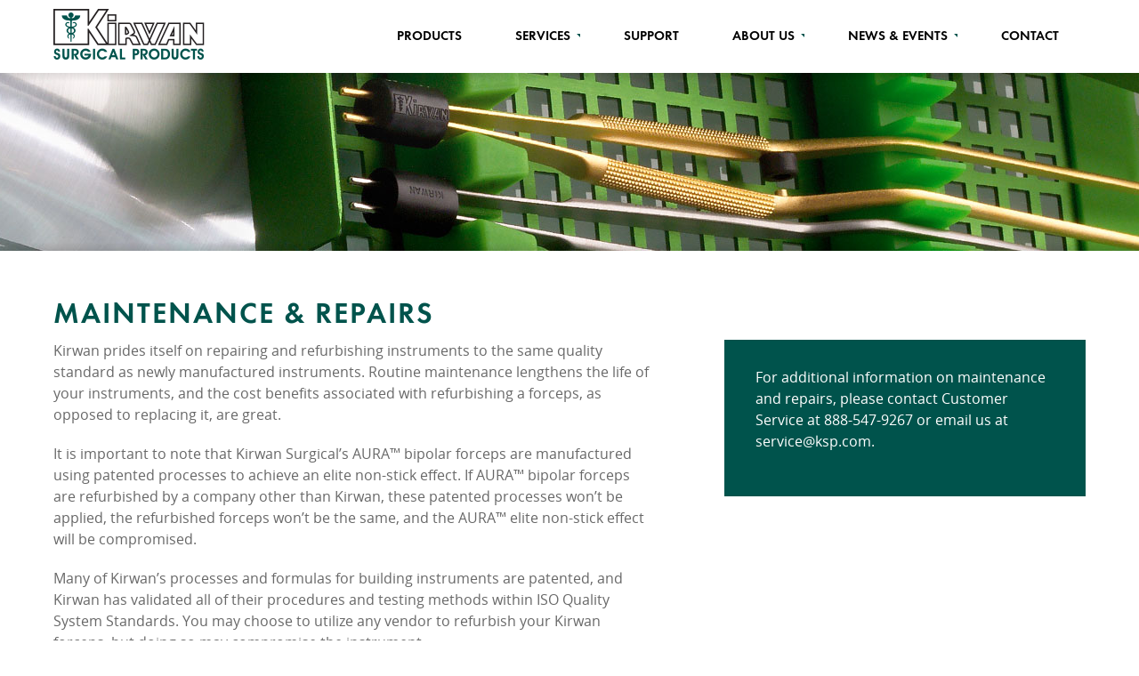

--- FILE ---
content_type: text/html; charset=UTF-8
request_url: https://www.ksp.com/services/maintenance-repairs
body_size: 8127
content:
<!DOCTYPE html>
<html lang="en">
<head>
	<script>
		window.dataLayer = window.dataLayer || [];
		function gtag() {
			dataLayer.push(arguments);
		}
		gtag("consent", "default", {
			ad_storage: "denied",
			ad_user_data: "denied",
			ad_personalization: "denied",
			analytics_storage: "denied",
			functionality_storage: "denied",
			personalization_storage: "denied",
			security_storage: "granted",
			wait_for_update: 2000,
		});
		gtag("set", "ads_data_redaction", true);
		gtag("set", "url_passthrough", true);
	</script>

	<!-- Start cookieyes banner -->
	<script id="cookieyes" type="text/javascript" src="https://cdn-cookieyes.com/client_data/2f9aafae985f4bd32cb75b3c/script.js"></script>
	<!-- End cookieyes banner -->

	<!-- Google Tag Manager --> <script>(function(w,d,s,l,i){w[l]=w[l]||[];w[l].push({'gtm.start': new Date().getTime(),event:'gtm.js'});var f=d.getElementsByTagName(s)[0], j=d.createElement(s),dl=l!='dataLayer'?'&l='+l:'';j.async=true;j.src= 'https://www.googletagmanager.com/gtm.js?id='+i+dl;f.parentNode.insertBefore(j,f); })(window,document,'script','dataLayer','GTM-5RQ3S2BC');</script> <!-- End Google Tag Manager -->
	<meta charset="utf-8" />
	<meta name="MSSmartTagsPreventParsing" content="true" /><!--[if lte IE 9]><meta http-equiv="X-UA-Compatible" content="IE=Edge"/><![endif]-->
	<meta name="viewport" content="width=device-width, initial-scale=1, maximum-scale=1, user-scalable=no" />
			<title>Maintenance &amp; Repairs | Kirwan Surgical Products, LLC | Kirwan Surgical Products, LLC</title>
		<link type="text/plain" rel="author" href="https://www.ksp.com/authors.txt" />
			<style>img:is([sizes="auto" i], [sizes^="auto," i]) { contain-intrinsic-size: 3000px 1500px }</style>
	
<!-- Search Engine Optimization by Rank Math - https://rankmath.com/ -->
<meta name="robots" content="follow, index, max-snippet:-1, max-video-preview:-1, max-image-preview:large"/>
<link rel="canonical" href="https://www.ksp.com/services/maintenance-repairs" />
<meta property="og:locale" content="en_US" />
<meta property="og:type" content="article" />
<meta property="og:title" content="Maintenance &amp; Repairs | Kirwan Surgical Products, LLC" />
<meta property="og:description" content="Kirwan prides itself on repairing and refurbishing instruments to the same quality standard as newly manufactured instruments. Routine maintenance lengthens the life of your instruments, and the cost benefits associated with refurbishing a forceps, as opposed to replacing it, are great. It is important to note that Kirwan Surgical&#8217;s AURA™ bipolar forceps are manufactured using" />
<meta property="og:url" content="https://www.ksp.com/services/maintenance-repairs" />
<meta property="og:site_name" content="Kirwan Surgical Products, LLC" />
<meta property="article:publisher" content="https://www.facebook.com/kirwansurgical" />
<meta property="og:updated_time" content="2025-07-25T19:39:42+00:00" />
<meta property="article:published_time" content="2016-03-23T01:01:54+00:00" />
<meta property="article:modified_time" content="2025-07-25T19:39:42+00:00" />
<meta name="twitter:card" content="summary_large_image" />
<meta name="twitter:title" content="Maintenance &amp; Repairs | Kirwan Surgical Products, LLC" />
<meta name="twitter:description" content="Kirwan prides itself on repairing and refurbishing instruments to the same quality standard as newly manufactured instruments. Routine maintenance lengthens the life of your instruments, and the cost benefits associated with refurbishing a forceps, as opposed to replacing it, are great. It is important to note that Kirwan Surgical&#8217;s AURA™ bipolar forceps are manufactured using" />
<meta name="twitter:site" content="@kirwan_surgical" />
<meta name="twitter:creator" content="@kirwan_surgical" />
<meta name="twitter:label1" content="Time to read" />
<meta name="twitter:data1" content="Less than a minute" />
<script type="application/ld+json" class="rank-math-schema">{"@context":"https://schema.org","@graph":[{"@type":["MedicalBusiness","Organization"],"@id":"https://www.ksp.com/#organization","name":"Kirwan Surgical Products","url":"https://www.ksp.com","sameAs":["https://www.facebook.com/kirwansurgical","https://twitter.com/kirwan_surgical","https://www.linkedin.com/company/kirwan-surgical-products-llc"],"openingHours":["Monday,Tuesday,Wednesday,Thursday,Friday,Saturday,Sunday 09:00-17:00"]},{"@type":"WebSite","@id":"https://www.ksp.com/#website","url":"https://www.ksp.com","name":"Kirwan Surgical Products, LLC","publisher":{"@id":"https://www.ksp.com/#organization"},"inLanguage":"en-US"},{"@type":"WebPage","@id":"https://www.ksp.com/services/maintenance-repairs#webpage","url":"https://www.ksp.com/services/maintenance-repairs","name":"Maintenance &amp; Repairs | Kirwan Surgical Products, LLC","datePublished":"2016-03-23T01:01:54+00:00","dateModified":"2025-07-25T19:39:42+00:00","isPartOf":{"@id":"https://www.ksp.com/#website"},"inLanguage":"en-US"},{"@type":"Person","@id":"https://www.ksp.com/author/admin_jackrabbit","name":"Jackrabbit Design","url":"https://www.ksp.com/author/admin_jackrabbit","image":{"@type":"ImageObject","@id":"https://secure.gravatar.com/avatar/857ef0dc2e82676d0ebefdf65d4c555c2e808bf04e11a19ef2f6295a430adc40?s=96&amp;d=mm&amp;r=g","url":"https://secure.gravatar.com/avatar/857ef0dc2e82676d0ebefdf65d4c555c2e808bf04e11a19ef2f6295a430adc40?s=96&amp;d=mm&amp;r=g","caption":"Jackrabbit Design","inLanguage":"en-US"},"worksFor":{"@id":"https://www.ksp.com/#organization"}},{"@type":"Article","headline":"Maintenance &amp; Repairs | Kirwan Surgical Products, LLC","datePublished":"2016-03-23T01:01:54+00:00","dateModified":"2025-07-25T19:39:42+00:00","author":{"@id":"https://www.ksp.com/author/admin_jackrabbit","name":"Jackrabbit Design"},"publisher":{"@id":"https://www.ksp.com/#organization"},"description":"Kirwan prides itself on repairing and refurbishing instruments to the same quality standard as newly manufactured instruments. Routine maintenance lengthens the life of your instruments, and the cost benefits associated with refurbishing a forceps, as opposed to replacing it, are great.","name":"Maintenance &amp; Repairs | Kirwan Surgical Products, LLC","@id":"https://www.ksp.com/services/maintenance-repairs#richSnippet","isPartOf":{"@id":"https://www.ksp.com/services/maintenance-repairs#webpage"},"inLanguage":"en-US","mainEntityOfPage":{"@id":"https://www.ksp.com/services/maintenance-repairs#webpage"}}]}</script>
<!-- /Rank Math WordPress SEO plugin -->

<link rel='stylesheet' id='wp-block-library-css' href='https://www.ksp.com/wp-includes/css/dist/block-library/style.min.css?ver=6.8.3' type='text/css' media='all' />
<style id='classic-theme-styles-inline-css' type='text/css'>
/*! This file is auto-generated */
.wp-block-button__link{color:#fff;background-color:#32373c;border-radius:9999px;box-shadow:none;text-decoration:none;padding:calc(.667em + 2px) calc(1.333em + 2px);font-size:1.125em}.wp-block-file__button{background:#32373c;color:#fff;text-decoration:none}
</style>
<style id='global-styles-inline-css' type='text/css'>
:root{--wp--preset--aspect-ratio--square: 1;--wp--preset--aspect-ratio--4-3: 4/3;--wp--preset--aspect-ratio--3-4: 3/4;--wp--preset--aspect-ratio--3-2: 3/2;--wp--preset--aspect-ratio--2-3: 2/3;--wp--preset--aspect-ratio--16-9: 16/9;--wp--preset--aspect-ratio--9-16: 9/16;--wp--preset--color--black: #000000;--wp--preset--color--cyan-bluish-gray: #abb8c3;--wp--preset--color--white: #ffffff;--wp--preset--color--pale-pink: #f78da7;--wp--preset--color--vivid-red: #cf2e2e;--wp--preset--color--luminous-vivid-orange: #ff6900;--wp--preset--color--luminous-vivid-amber: #fcb900;--wp--preset--color--light-green-cyan: #7bdcb5;--wp--preset--color--vivid-green-cyan: #00d084;--wp--preset--color--pale-cyan-blue: #8ed1fc;--wp--preset--color--vivid-cyan-blue: #0693e3;--wp--preset--color--vivid-purple: #9b51e0;--wp--preset--gradient--vivid-cyan-blue-to-vivid-purple: linear-gradient(135deg,rgba(6,147,227,1) 0%,rgb(155,81,224) 100%);--wp--preset--gradient--light-green-cyan-to-vivid-green-cyan: linear-gradient(135deg,rgb(122,220,180) 0%,rgb(0,208,130) 100%);--wp--preset--gradient--luminous-vivid-amber-to-luminous-vivid-orange: linear-gradient(135deg,rgba(252,185,0,1) 0%,rgba(255,105,0,1) 100%);--wp--preset--gradient--luminous-vivid-orange-to-vivid-red: linear-gradient(135deg,rgba(255,105,0,1) 0%,rgb(207,46,46) 100%);--wp--preset--gradient--very-light-gray-to-cyan-bluish-gray: linear-gradient(135deg,rgb(238,238,238) 0%,rgb(169,184,195) 100%);--wp--preset--gradient--cool-to-warm-spectrum: linear-gradient(135deg,rgb(74,234,220) 0%,rgb(151,120,209) 20%,rgb(207,42,186) 40%,rgb(238,44,130) 60%,rgb(251,105,98) 80%,rgb(254,248,76) 100%);--wp--preset--gradient--blush-light-purple: linear-gradient(135deg,rgb(255,206,236) 0%,rgb(152,150,240) 100%);--wp--preset--gradient--blush-bordeaux: linear-gradient(135deg,rgb(254,205,165) 0%,rgb(254,45,45) 50%,rgb(107,0,62) 100%);--wp--preset--gradient--luminous-dusk: linear-gradient(135deg,rgb(255,203,112) 0%,rgb(199,81,192) 50%,rgb(65,88,208) 100%);--wp--preset--gradient--pale-ocean: linear-gradient(135deg,rgb(255,245,203) 0%,rgb(182,227,212) 50%,rgb(51,167,181) 100%);--wp--preset--gradient--electric-grass: linear-gradient(135deg,rgb(202,248,128) 0%,rgb(113,206,126) 100%);--wp--preset--gradient--midnight: linear-gradient(135deg,rgb(2,3,129) 0%,rgb(40,116,252) 100%);--wp--preset--font-size--small: 13px;--wp--preset--font-size--medium: 20px;--wp--preset--font-size--large: 36px;--wp--preset--font-size--x-large: 42px;--wp--preset--spacing--20: 0.44rem;--wp--preset--spacing--30: 0.67rem;--wp--preset--spacing--40: 1rem;--wp--preset--spacing--50: 1.5rem;--wp--preset--spacing--60: 2.25rem;--wp--preset--spacing--70: 3.38rem;--wp--preset--spacing--80: 5.06rem;--wp--preset--shadow--natural: 6px 6px 9px rgba(0, 0, 0, 0.2);--wp--preset--shadow--deep: 12px 12px 50px rgba(0, 0, 0, 0.4);--wp--preset--shadow--sharp: 6px 6px 0px rgba(0, 0, 0, 0.2);--wp--preset--shadow--outlined: 6px 6px 0px -3px rgba(255, 255, 255, 1), 6px 6px rgba(0, 0, 0, 1);--wp--preset--shadow--crisp: 6px 6px 0px rgba(0, 0, 0, 1);}:where(.is-layout-flex){gap: 0.5em;}:where(.is-layout-grid){gap: 0.5em;}body .is-layout-flex{display: flex;}.is-layout-flex{flex-wrap: wrap;align-items: center;}.is-layout-flex > :is(*, div){margin: 0;}body .is-layout-grid{display: grid;}.is-layout-grid > :is(*, div){margin: 0;}:where(.wp-block-columns.is-layout-flex){gap: 2em;}:where(.wp-block-columns.is-layout-grid){gap: 2em;}:where(.wp-block-post-template.is-layout-flex){gap: 1.25em;}:where(.wp-block-post-template.is-layout-grid){gap: 1.25em;}.has-black-color{color: var(--wp--preset--color--black) !important;}.has-cyan-bluish-gray-color{color: var(--wp--preset--color--cyan-bluish-gray) !important;}.has-white-color{color: var(--wp--preset--color--white) !important;}.has-pale-pink-color{color: var(--wp--preset--color--pale-pink) !important;}.has-vivid-red-color{color: var(--wp--preset--color--vivid-red) !important;}.has-luminous-vivid-orange-color{color: var(--wp--preset--color--luminous-vivid-orange) !important;}.has-luminous-vivid-amber-color{color: var(--wp--preset--color--luminous-vivid-amber) !important;}.has-light-green-cyan-color{color: var(--wp--preset--color--light-green-cyan) !important;}.has-vivid-green-cyan-color{color: var(--wp--preset--color--vivid-green-cyan) !important;}.has-pale-cyan-blue-color{color: var(--wp--preset--color--pale-cyan-blue) !important;}.has-vivid-cyan-blue-color{color: var(--wp--preset--color--vivid-cyan-blue) !important;}.has-vivid-purple-color{color: var(--wp--preset--color--vivid-purple) !important;}.has-black-background-color{background-color: var(--wp--preset--color--black) !important;}.has-cyan-bluish-gray-background-color{background-color: var(--wp--preset--color--cyan-bluish-gray) !important;}.has-white-background-color{background-color: var(--wp--preset--color--white) !important;}.has-pale-pink-background-color{background-color: var(--wp--preset--color--pale-pink) !important;}.has-vivid-red-background-color{background-color: var(--wp--preset--color--vivid-red) !important;}.has-luminous-vivid-orange-background-color{background-color: var(--wp--preset--color--luminous-vivid-orange) !important;}.has-luminous-vivid-amber-background-color{background-color: var(--wp--preset--color--luminous-vivid-amber) !important;}.has-light-green-cyan-background-color{background-color: var(--wp--preset--color--light-green-cyan) !important;}.has-vivid-green-cyan-background-color{background-color: var(--wp--preset--color--vivid-green-cyan) !important;}.has-pale-cyan-blue-background-color{background-color: var(--wp--preset--color--pale-cyan-blue) !important;}.has-vivid-cyan-blue-background-color{background-color: var(--wp--preset--color--vivid-cyan-blue) !important;}.has-vivid-purple-background-color{background-color: var(--wp--preset--color--vivid-purple) !important;}.has-black-border-color{border-color: var(--wp--preset--color--black) !important;}.has-cyan-bluish-gray-border-color{border-color: var(--wp--preset--color--cyan-bluish-gray) !important;}.has-white-border-color{border-color: var(--wp--preset--color--white) !important;}.has-pale-pink-border-color{border-color: var(--wp--preset--color--pale-pink) !important;}.has-vivid-red-border-color{border-color: var(--wp--preset--color--vivid-red) !important;}.has-luminous-vivid-orange-border-color{border-color: var(--wp--preset--color--luminous-vivid-orange) !important;}.has-luminous-vivid-amber-border-color{border-color: var(--wp--preset--color--luminous-vivid-amber) !important;}.has-light-green-cyan-border-color{border-color: var(--wp--preset--color--light-green-cyan) !important;}.has-vivid-green-cyan-border-color{border-color: var(--wp--preset--color--vivid-green-cyan) !important;}.has-pale-cyan-blue-border-color{border-color: var(--wp--preset--color--pale-cyan-blue) !important;}.has-vivid-cyan-blue-border-color{border-color: var(--wp--preset--color--vivid-cyan-blue) !important;}.has-vivid-purple-border-color{border-color: var(--wp--preset--color--vivid-purple) !important;}.has-vivid-cyan-blue-to-vivid-purple-gradient-background{background: var(--wp--preset--gradient--vivid-cyan-blue-to-vivid-purple) !important;}.has-light-green-cyan-to-vivid-green-cyan-gradient-background{background: var(--wp--preset--gradient--light-green-cyan-to-vivid-green-cyan) !important;}.has-luminous-vivid-amber-to-luminous-vivid-orange-gradient-background{background: var(--wp--preset--gradient--luminous-vivid-amber-to-luminous-vivid-orange) !important;}.has-luminous-vivid-orange-to-vivid-red-gradient-background{background: var(--wp--preset--gradient--luminous-vivid-orange-to-vivid-red) !important;}.has-very-light-gray-to-cyan-bluish-gray-gradient-background{background: var(--wp--preset--gradient--very-light-gray-to-cyan-bluish-gray) !important;}.has-cool-to-warm-spectrum-gradient-background{background: var(--wp--preset--gradient--cool-to-warm-spectrum) !important;}.has-blush-light-purple-gradient-background{background: var(--wp--preset--gradient--blush-light-purple) !important;}.has-blush-bordeaux-gradient-background{background: var(--wp--preset--gradient--blush-bordeaux) !important;}.has-luminous-dusk-gradient-background{background: var(--wp--preset--gradient--luminous-dusk) !important;}.has-pale-ocean-gradient-background{background: var(--wp--preset--gradient--pale-ocean) !important;}.has-electric-grass-gradient-background{background: var(--wp--preset--gradient--electric-grass) !important;}.has-midnight-gradient-background{background: var(--wp--preset--gradient--midnight) !important;}.has-small-font-size{font-size: var(--wp--preset--font-size--small) !important;}.has-medium-font-size{font-size: var(--wp--preset--font-size--medium) !important;}.has-large-font-size{font-size: var(--wp--preset--font-size--large) !important;}.has-x-large-font-size{font-size: var(--wp--preset--font-size--x-large) !important;}
:where(.wp-block-post-template.is-layout-flex){gap: 1.25em;}:where(.wp-block-post-template.is-layout-grid){gap: 1.25em;}
:where(.wp-block-columns.is-layout-flex){gap: 2em;}:where(.wp-block-columns.is-layout-grid){gap: 2em;}
:root :where(.wp-block-pullquote){font-size: 1.5em;line-height: 1.6;}
</style>
<link rel='stylesheet' id='style-css' href='https://www.ksp.com/ui/css/style.css' type='text/css' media='all' />
<script type="text/javascript" src="https://www.ksp.com/ui/js/modernizr.js" id="modernizr-js"></script>
<script type="text/javascript" src="https://www.ksp.com/ui/js/jquery.js" id="jquery-js"></script>
<link rel="https://api.w.org/" href="https://www.ksp.com/wp-json/" /><link rel="alternate" title="JSON" type="application/json" href="https://www.ksp.com/wp-json/wp/v2/pages/256" /><link rel='shortlink' href='https://www.ksp.com/?p=256' />
<link rel="alternate" title="oEmbed (JSON)" type="application/json+oembed" href="https://www.ksp.com/wp-json/oembed/1.0/embed?url=https%3A%2F%2Fwww.ksp.com%2Fservices%2Fmaintenance-repairs" />
<link rel="alternate" title="oEmbed (XML)" type="text/xml+oembed" href="https://www.ksp.com/wp-json/oembed/1.0/embed?url=https%3A%2F%2Fwww.ksp.com%2Fservices%2Fmaintenance-repairs&#038;format=xml" />
        <script>
            var errorQueue = [];
            let timeout;

            var errorMessage = '';


            function isBot() {
                const bots = ['crawler', 'spider', 'baidu', 'duckduckgo', 'bot', 'googlebot', 'bingbot', 'facebook', 'slurp', 'twitter', 'yahoo'];
                const userAgent = navigator.userAgent.toLowerCase();
                return bots.some(bot => userAgent.includes(bot));
            }

            /*
            window.onerror = function(msg, url, line) {
            // window.addEventListener('error', function(event) {
                console.error("Linha 600");

                var errorMessage = [
                    'Message: ' + msg,
                    'URL: ' + url,
                    'Line: ' + line
                ].join(' - ');
                */


            // Captura erros síncronos e alguns assíncronos
            window.addEventListener('error', function(event) {
                var msg = event.message;
                if (msg === "Script error.") {
                    console.error("Script error detected - maybe problem cross-origin");
                    return;
                }
                errorMessage = [
                    'Message: ' + msg,
                    'URL: ' + event.filename,
                    'Line: ' + event.lineno
                ].join(' - ');
                if (isBot()) {
                    return;
                }
                errorQueue.push(errorMessage);
                handleErrorQueue();
            });

            // Captura rejeições de promessas
            window.addEventListener('unhandledrejection', function(event) {
                errorMessage = 'Promise Rejection: ' + (event.reason || 'Unknown reason');
                if (isBot()) {
                    return;
                }
                errorQueue.push(errorMessage);
                handleErrorQueue();
            });

            // Função auxiliar para gerenciar a fila de erros
            function handleErrorQueue() {
                if (errorQueue.length >= 5) {
                    sendErrorsToServer();
                } else {
                    clearTimeout(timeout);
                    timeout = setTimeout(sendErrorsToServer, 5000);
                }
            }





            function sendErrorsToServer() {
                if (errorQueue.length > 0) {
                    var message;
                    if (errorQueue.length === 1) {
                        // Se houver apenas um erro, mantenha o formato atual
                        message = errorQueue[0];
                    } else {
                        // Se houver múltiplos erros, use quebras de linha para separá-los
                        message = errorQueue.join('\n\n');
                    }
                    var xhr = new XMLHttpRequest();
                    var nonce = 'cab3512a59';
                    var ajaxurl = 'https://www.ksp.com/wp-admin/admin-ajax.php?action=bill_minozzi_js_error_catched&_wpnonce=cab3512a59';
                    xhr.open('POST', encodeURI(ajaxurl));
                    xhr.setRequestHeader('Content-Type', 'application/x-www-form-urlencoded');
                    xhr.onload = function() {
                        if (xhr.status === 200) {
                            // console.log('Success:', xhr.responseText);
                        } else {
                            console.log('Error:', xhr.status);
                        }
                    };
                    xhr.onerror = function() {
                        console.error('Request failed');
                    };
                    xhr.send('action=bill_minozzi_js_error_catched&_wpnonce=' + nonce + '&bill_js_error_catched=' + encodeURIComponent(message));
                    errorQueue = []; // Limpa a fila de erros após o envio
                }
            }

            function sendErrorsToServer() {
                if (errorQueue.length > 0) {
                    var message = errorQueue.join(' | ');
                    //console.error(message);
                    var xhr = new XMLHttpRequest();
                    var nonce = 'cab3512a59';
                    var ajaxurl = 'https://www.ksp.com/wp-admin/admin-ajax.php?action=bill_minozzi_js_error_catched&_wpnonce=cab3512a59'; // No need to esc_js here
                    xhr.open('POST', encodeURI(ajaxurl));
                    xhr.setRequestHeader('Content-Type', 'application/x-www-form-urlencoded');
                    xhr.onload = function() {
                        if (xhr.status === 200) {
                            //console.log('Success:::', xhr.responseText);
                        } else {
                            console.log('Error:', xhr.status);
                        }
                    };
                    xhr.onerror = function() {
                        console.error('Request failed');
                    };
                    xhr.send('action=bill_minozzi_js_error_catched&_wpnonce=' + nonce + '&bill_js_error_catched=' + encodeURIComponent(message));
                    errorQueue = []; // Clear the error queue after sending
                }
            }

            function sendErrorsToServer() {
                if (errorQueue.length > 0) {
                    var message = errorQueue.join('\n\n'); // Usa duas quebras de linha como separador
                    var xhr = new XMLHttpRequest();
                    var nonce = 'cab3512a59';
                    var ajaxurl = 'https://www.ksp.com/wp-admin/admin-ajax.php?action=bill_minozzi_js_error_catched&_wpnonce=cab3512a59';
                    xhr.open('POST', encodeURI(ajaxurl));
                    xhr.setRequestHeader('Content-Type', 'application/x-www-form-urlencoded');
                    xhr.onload = function() {
                        if (xhr.status === 200) {
                            // console.log('Success:', xhr.responseText);
                        } else {
                            console.log('Error:', xhr.status);
                        }
                    };
                    xhr.onerror = function() {
                        console.error('Request failed');
                    };
                    xhr.send('action=bill_minozzi_js_error_catched&_wpnonce=' + nonce + '&bill_js_error_catched=' + encodeURIComponent(message));
                    errorQueue = []; // Limpa a fila de erros após o envio
                }
            }
            window.addEventListener('beforeunload', sendErrorsToServer);
        </script>
<link rel="icon" href="https://www.ksp.com/assets/cropped-kirwan-favicon-32x32.png" sizes="32x32" />
<link rel="icon" href="https://www.ksp.com/assets/cropped-kirwan-favicon-192x192.png" sizes="192x192" />
<link rel="apple-touch-icon" href="https://www.ksp.com/assets/cropped-kirwan-favicon-180x180.png" />
<meta name="msapplication-TileImage" content="https://www.ksp.com/assets/cropped-kirwan-favicon-270x270.png" />
</head>
<body id="top">
	<!-- Google Tag Manager (noscript) --><noscript> <iframe src="https://www.googletagmanager.com/ns.html?id=GTM-5RQ3S2BC" height="0" width="0" style="display:none;visibility:hidden"> </iframe> </noscript><!-- End Google Tag Manager (noscript) -->
	<!--[if lte IE 7]><iframe src="https://www.ksp.com/unsupported.html" frameborder="0" scrolling="no" id="no_ie6"></iframe><![endif]-->

	<header id="header">
		<a id="skipnav" href="#body-content">Skip to Main Content</a>
		<div class="wrap clearfix">
			<div id="logo"><a href="https://www.ksp.com">Kirwan Surgical Products, LLC</a></div>
			<div class="nav-container desktop">
								<ul id="nav" class=""><li id="main-menu-menu-item-140" class="menu-item menu-item-type-post_type menu-item-object-page menu-item-140"><a href="https://www.ksp.com/products" data-link="active">Products</a></li>
<li id="main-menu-menu-item-260" class="menu-item menu-item-type-post_type menu-item-object-page current-page-ancestor current-menu-ancestor current-menu-parent current-page-parent current_page_parent current_page_ancestor menu-item-has-children menu-item-260"><a href="https://www.ksp.com/services" data-link="active">Services</a><button id="main-menu-menu-item-260B" class="menu-toggle-button" aria-controls="main-menu-menu-item-260C" data-toggle="true" aria-expanded="false"><span class="sr-only">Show submenu for "Services"</span></button>
<div class='sub-menu-wrap'><ul id="main-menu-menu-item-260C"  class="sub-menu"  aria-label="Sub Menu for " aria-hidden="true">
	<li id="main-menu-menu-item-262" class="menu-item menu-item-type-post_type menu-item-object-page current-menu-item page_item page-item-256 current_page_item menu-item-262"><a href="https://www.ksp.com/services/maintenance-repairs" data-link="active">Maintenance &#038; Repairs</a></li>
	<li id="main-menu-menu-item-261" class="menu-item menu-item-type-post_type menu-item-object-page menu-item-261"><a href="https://www.ksp.com/services/custom-products" data-link="active">Custom Products</a></li>
</ul></div>
</li>
<li id="main-menu-menu-item-1236" class="menu-item menu-item-type-post_type menu-item-object-page menu-item-1236"><a href="https://www.ksp.com/support" data-link="active">Support</a></li>
<li id="main-menu-menu-item-267" class="menu-item menu-item-type-post_type menu-item-object-page menu-item-has-children menu-item-267"><a href="https://www.ksp.com/about-us" data-link="active">About Us</a><button id="main-menu-menu-item-267B" class="menu-toggle-button" aria-controls="main-menu-menu-item-267C" data-toggle="true" aria-expanded="false"><span class="sr-only">Show submenu for "About Us"</span></button>
<div class='sub-menu-wrap'><ul id="main-menu-menu-item-267C"  class="sub-menu"  aria-label="Sub Menu for " aria-hidden="true">
	<li id="main-menu-menu-item-252" class="menu-item menu-item-type-post_type menu-item-object-page menu-item-252"><a href="https://www.ksp.com/about-us/history" data-link="active">History</a></li>
	<li id="main-menu-menu-item-268" class="menu-item menu-item-type-post_type menu-item-object-page menu-item-268"><a href="https://www.ksp.com/about-us/quality-systems-certifications" data-link="active">Quality Systems Certifications</a></li>
	<li id="main-menu-menu-item-835" class="menu-item menu-item-type-post_type menu-item-object-page menu-item-835"><a href="https://www.ksp.com/about-us/careers" data-link="active">Careers</a></li>
	<li id="main-menu-menu-item-1194" class="menu-item menu-item-type-post_type menu-item-object-page menu-item-1194"><a href="https://www.ksp.com/about-us/company-profile" data-link="active">Company Profile</a></li>
</ul></div>
</li>
<li id="main-menu-menu-item-142" class="menu-item menu-item-type-post_type menu-item-object-page menu-item-has-children menu-item-142"><a href="https://www.ksp.com/news" data-link="active">News &#038; Events</a><button id="main-menu-menu-item-142B" class="menu-toggle-button" aria-controls="main-menu-menu-item-142C" data-toggle="true" aria-expanded="false"><span class="sr-only">Show submenu for "News &#038; Events"</span></button>
<div class='sub-menu-wrap'><ul id="main-menu-menu-item-142C"  class="sub-menu"  aria-label="Sub Menu for News & Events" aria-hidden="true">
	<li id="main-menu-menu-item-144" class="menu-item menu-item-type-post_type menu-item-object-page menu-item-144"><a href="https://www.ksp.com/news" data-link="active">News</a></li>
	<li id="main-menu-menu-item-143" class="menu-item menu-item-type-post_type menu-item-object-page menu-item-143"><a href="https://www.ksp.com/events" data-link="active">Events</a></li>
</ul></div>
</li>
<li id="main-menu-menu-item-141" class="menu-item menu-item-type-post_type menu-item-object-page menu-item-141"><a href="https://www.ksp.com/contact" data-link="active">Contact</a></li>
</ul>			</div><!-- END nav-container -->

			<button class="mobile nav-toggle"><span>Menu</span></button>
			<div class="nav-container mobile">
								<ul id="nav-mobile" class=""><li id="main-menu-mobile-menu-item-1204" class="menu-item menu-item-type-post_type menu-item-object-page menu-item-has-children menu-item-1204"><span></span><a href="https://www.ksp.com/products" data-link="active">Products</a><button id="main-menu-mobile-menu-item-1204B" class="menu-toggle-button" aria-controls="main-menu-mobile-menu-item-1204C" data-toggle="true" aria-expanded="false"><span class="sr-only">Show submenu for "Products"</span></button>
<div class='sub-menu-wrap'><ul id="main-menu-mobile-menu-item-1204C"  class="sub-menu"  aria-label="Sub Menu for " aria-hidden="true">
	<li id="main-menu-mobile-menu-item-1205" class="menu-item menu-item-type-post_type menu-item-object-page menu-item-1205"><span></span><a href="https://www.ksp.com/instructions-for-use" data-link="active">Instructions for Use</a></li>
</ul></div>
</li>
<li id="main-menu-mobile-menu-item-1206" class="menu-item menu-item-type-post_type menu-item-object-page current-page-ancestor current-menu-ancestor current-menu-parent current-page-parent current_page_parent current_page_ancestor menu-item-has-children menu-item-1206"><span></span><a href="https://www.ksp.com/services" data-link="active">Services</a><button id="main-menu-mobile-menu-item-1206B" class="menu-toggle-button" aria-controls="main-menu-mobile-menu-item-1206C" data-toggle="true" aria-expanded="false"><span class="sr-only">Show submenu for "Services"</span></button>
<div class='sub-menu-wrap'><ul id="main-menu-mobile-menu-item-1206C"  class="sub-menu"  aria-label="Sub Menu for " aria-hidden="true">
	<li id="main-menu-mobile-menu-item-1207" class="menu-item menu-item-type-post_type menu-item-object-page current-menu-item page_item page-item-256 current_page_item menu-item-1207"><span></span><a href="https://www.ksp.com/services/maintenance-repairs" data-link="active">Maintenance &#038; Repairs</a></li>
	<li id="main-menu-mobile-menu-item-1208" class="menu-item menu-item-type-post_type menu-item-object-page menu-item-1208"><span></span><a href="https://www.ksp.com/services/custom-products" data-link="active">Custom Products</a></li>
</ul></div>
</li>
<li id="main-menu-mobile-menu-item-1209" class="menu-item menu-item-type-post_type menu-item-object-page menu-item-has-children menu-item-1209"><span></span><a href="https://www.ksp.com/about-us" data-link="active">About Us</a><button id="main-menu-mobile-menu-item-1209B" class="menu-toggle-button" aria-controls="main-menu-mobile-menu-item-1209C" data-toggle="true" aria-expanded="false"><span class="sr-only">Show submenu for "About Us"</span></button>
<div class='sub-menu-wrap'><ul id="main-menu-mobile-menu-item-1209C"  class="sub-menu"  aria-label="Sub Menu for " aria-hidden="true">
	<li id="main-menu-mobile-menu-item-1210" class="menu-item menu-item-type-post_type menu-item-object-page menu-item-1210"><span></span><a href="https://www.ksp.com/about-us/history" data-link="active">History</a></li>
	<li id="main-menu-mobile-menu-item-1211" class="menu-item menu-item-type-post_type menu-item-object-page menu-item-1211"><span></span><a href="https://www.ksp.com/about-us/quality-systems-certifications" data-link="active">Quality Systems Certifications</a></li>
	<li id="main-menu-mobile-menu-item-1212" class="menu-item menu-item-type-post_type menu-item-object-page menu-item-1212"><span></span><a href="https://www.ksp.com/about-us/careers" data-link="active">Careers</a></li>
	<li id="main-menu-mobile-menu-item-1213" class="menu-item menu-item-type-post_type menu-item-object-page menu-item-1213"><span></span><a href="https://www.ksp.com/about-us/company-profile" data-link="active">Company Profile</a></li>
</ul></div>
</li>
<li id="main-menu-mobile-menu-item-1214" class="menu-item menu-item-type-post_type menu-item-object-page menu-item-has-children menu-item-1214"><span></span><a href="https://www.ksp.com/news" data-link="active">News &#038; Events</a><button id="main-menu-mobile-menu-item-1214B" class="menu-toggle-button" aria-controls="main-menu-mobile-menu-item-1214C" data-toggle="true" aria-expanded="false"><span class="sr-only">Show submenu for "News &#038; Events"</span></button>
<div class='sub-menu-wrap'><ul id="main-menu-mobile-menu-item-1214C"  class="sub-menu"  aria-label="Sub Menu for News & Events" aria-hidden="true">
	<li id="main-menu-mobile-menu-item-1215" class="menu-item menu-item-type-post_type menu-item-object-page menu-item-1215"><span></span><a href="https://www.ksp.com/news" data-link="active">News</a></li>
	<li id="main-menu-mobile-menu-item-1216" class="menu-item menu-item-type-post_type menu-item-object-page menu-item-1216"><span></span><a href="https://www.ksp.com/events" data-link="active">Events</a></li>
</ul></div>
</li>
<li id="main-menu-mobile-menu-item-1217" class="menu-item menu-item-type-post_type menu-item-object-page menu-item-1217"><span></span><a href="https://www.ksp.com/contact" data-link="active">Contact</a></li>
</ul>				<nav class="social" aria-label="Social Networks">
					<a href="https://www.linkedin.com/company/kirwan-surgical-products-llc" class="kirwan-linkedin">Linkedin</a>
					<a href="https://twitter.com/kirwan_surgical" class="kirwan-twitter">Twitter</a>
					<a href="https://www.facebook.com/kirwansurgical" class="kirwan-facebook">Facebook</a>
				</nav>
			</div><!-- END nav-container -->
		</div>
	</header><!-- END header -->

	<main id="body-content">

<section id="banner">
			<div class="interior" style="background-image:url(https://www.ksp.com/assets/2.jpg);"></div>
	</section><!-- END banner -->


	<section id="content">
		<div class="wrap clearfix">
			<h1>Maintenance &#038; Repairs</h1>
			<div class="main">
				
				<p>Kirwan prides itself on repairing and refurbishing instruments to the same quality standard as newly manufactured instruments. Routine maintenance lengthens the life of your instruments, and the cost benefits associated with refurbishing a forceps, as opposed to replacing it, are great.</p>
<p>It is important to note that Kirwan Surgical&#8217;s AURA™ bipolar forceps are manufactured using patented processes to achieve an elite non-stick effect. If AURA™ bipolar forceps are refurbished by a company other than Kirwan, these patented processes won&#8217;t be applied, the refurbished forceps won&#8217;t be the same, and the AURA™ elite non-stick effect will be compromised.</p>
<p>Many of Kirwan&#8217;s processes and formulas for building instruments are patented, and Kirwan has validated all of their procedures and testing methods within ISO Quality System Standards. You may choose to utilize any vendor to refurbish your Kirwan forceps, but doing so may compromise the instrument.</p>

			</div>
			<div class="sub">
				



	
			<div class="module">
				<img src="" alt="" />
				<div class="module-content">
												<p>For additional information on maintenance and repairs, please contact Customer Service at 888-547-9267 or email us at service@ksp.com.</p>
										</div>
			</div>

		


			</div>
		</div>
	</section>





	





	</div>
	<footer id="footer">
		<div id="footer-ctas">
			<div class="wrap">
										<a href="https://www.ksp.com/assets/Kirwan2024_Catalog.pdf" class="footer-cta"
							target="_blank"						>
														<img src="https://www.ksp.com/assets/icon_catalog-80x73.png" role="presentation">
							<h4><span>Download</span> Catalog</h4>
							<p>Download the full list of products here for your convenience.</p>
							<span class="more">Download Catalog</span>
						</a>
												<a href="https://www.ksp.com/contact" class="footer-cta"
													>
														<img src="https://www.ksp.com/assets/icon_distributors-64x73.png" role="presentation">
							<h4><span>Locate</span> Distributors</h4>
							<p>Contact our sales team worldwide and find a distributor near you.</p>
							<span class="more">Contact Us</span>
						</a>
												<a href="https://www.ksp.com/instructions-for-use" class="footer-cta"
							target="_blank"						>
														<img src="https://www.ksp.com/assets/ico-ifu.png" role="presentation">
							<h4><span>Download</span> IFU<small>s</small></h4>
							<p>View or download Instructions for Use (IFU) here.</p>
							<span class="more">View IFUs</span>
						</a>
									</div>
		</div><!-- END footer-ctas -->
		<div id="footer-bottom">
			<div class="wrap clearfix">
				<p>
					<span class="copyright">&copy; Copyright 2026 Kirwan Surgical Products, LLC. <em>All Rights reserved.</em></span>

					<span class="legal-links"><a href="https://www.ksp.com/terms-use">Terms of Use</a> <a href="https://www.ksp.com/privacy-policy">Privacy Policy</a></span>
					<span class="jackrabbit"><a href="http://www.jumpingjackrabbit.com" title="Website Design by Jackrabbit" target="_blank">Website Design by Jackrabbit</a></span>
				</p>
				<nav class="social" aria-label="Social Networks (footer)">
					<a href="https://www.linkedin.com/company/kirwan-surgical-products-llc" class="kirwan-linkedin" target="_blank">Linkedin</a>
					<!-- <a href="https://twitter.com/kirwan_surgical" class="kirwan-twitter" target="_blank">Twitter</a> -->
					<a href="https://twitter.com/kirwan_surgical" class="twitter" target="_blank">
						<svg><use xlink:href="/ui/svg/sprites.svg#twitter-icon"></use></svg>
					</a>
					<a href="https://www.facebook.com/kirwansurgical" class="kirwan-facebook" target="_blank">Facebook</a>
				</nav>
			</div>
		</div>
	</footer><!-- END footer -->
	<a href="#top" class="smooth-scroll" id="back-to-top"></a>
	<script type="speculationrules">
{"prefetch":[{"source":"document","where":{"and":[{"href_matches":"\/*"},{"not":{"href_matches":["\/wp-*.php","\/wp-admin\/*","\/assets\/*","\/wp-content\/*","\/wp-content\/plugins\/*","\/wp-content\/themes\/kirwan\/*","\/*\\?(.+)"]}},{"not":{"selector_matches":"a[rel~=\"nofollow\"]"}},{"not":{"selector_matches":".no-prefetch, .no-prefetch a"}}]},"eagerness":"conservative"}]}
</script>
<script type="text/javascript" src="https://www.ksp.com/ui/js/jquery.plugins.js" id="plugins-js"></script>
<script type="text/javascript" src="https://www.ksp.com/ui/js/jquery.init.js" id="init-js"></script>
<script>(function(){function c(){var b=a.contentDocument||a.contentWindow.document;if(b){var d=b.createElement('script');d.innerHTML="window.__CF$cv$params={r:'9c683e4dedca8043',t:'MTc2OTg1MjM4My4wMDAwMDA='};var a=document.createElement('script');a.nonce='';a.src='/cdn-cgi/challenge-platform/scripts/jsd/main.js';document.getElementsByTagName('head')[0].appendChild(a);";b.getElementsByTagName('head')[0].appendChild(d)}}if(document.body){var a=document.createElement('iframe');a.height=1;a.width=1;a.style.position='absolute';a.style.top=0;a.style.left=0;a.style.border='none';a.style.visibility='hidden';document.body.appendChild(a);if('loading'!==document.readyState)c();else if(window.addEventListener)document.addEventListener('DOMContentLoaded',c);else{var e=document.onreadystatechange||function(){};document.onreadystatechange=function(b){e(b);'loading'!==document.readyState&&(document.onreadystatechange=e,c())}}}})();</script></body>
</html>


--- FILE ---
content_type: text/css
request_url: https://www.ksp.com/ui/css/style.css
body_size: 13917
content:
@charset "UTF-8";
/* ========================================================================= */
/* !RESETS AND DEFAULTS */
/* ========================================================================= */
html, body, div, object, iframe, h1, h2, h3, h4, h5, h6, p, blockquote, pre, abbr, address, cite, code, del, dfn, img, ins, kbd, q, samp, var, hr, acronym, dl, dt, dd, ol, ul, li, pre, fieldset, form, label, legend, table, caption, tbody, tfoot, thead, tr, th, td, article, aside, canvas, details, figcaption, figure, footer, header, hgroup, menu, nav, section, summary, time, mark, audio, video {
  border: 0;
  outline: 0;
  font-style: normal;
  font-weight: 400;
  font-size: 100%;
  vertical-align: baseline;
  margin: 0;
  padding: 0;
  -webkit-text-size-adjust: 100%;
}

em, strong, b, i, a, span, sub, sup, small {
  border: 0;
  outline: 0;
  font-size: 100%;
  vertical-align: baseline;
  margin: 0;
  padding: 0;
}

::-moz-focus-inner {
  outline: none;
}

article, aside, details, figcaption, figure, footer, header, hgroup, menu, nav, section {
  display: block;
}

li {
  list-style: none;
}

a {
  text-decoration: none;
}

blockquote:before, blockquote:after, q:before, q:after {
  content: "";
}

table {
  border-collapse: collapse;
  border-spacing: 0;
}

hr {
  display: block;
  height: 1px;
  border-top: 1px solid #000;
  color: #000;
}

input, select {
  vertical-align: middle;
}

sub {
  vertical-align: sub;
  font-size: smaller;
  line-height: 0px;
}

sup {
  vertical-align: super;
  font-size: smaller;
  line-height: 0px;
}

input, button, textarea, select, label, img {
  display: inline-block;
}

input, button, textarea, select, optgroup, option {
  font-family: inherit;
  font-size: inherit;
  font-style: inherit;
  font-weight: inherit;
}

input, button, textarea, select {
  -webkit-appearance: none;
}

textarea {
  resize: none;
}

button, a span {
  cursor: pointer;
}

button {
  border: 0;
  text-align: center;
}

button::-moz-focus-inner {
  padding: 0;
  border: 0;
}

table {
  table-layout: fixed;
}

a[href^=tel] {
  color: inherit;
}

#no_ie6 {
  width: 100%;
  height: 40px;
  overflow: hidden;
  border-bottom: 2px solid #000;
}

/* != FONT SMOOTHING */
body, input, button, textarea {
  -webkit-font-smoothing: antialiased;
  -moz-osx-font-smoothing: grayscale;
}

*, *:before, *:after {
  -webkit-box-sizing: border-box;
          box-sizing: border-box;
}

/* != .clearfix - CLEAR ELEMENTS */
.clear {
  clear: both;
}

.clearfix:after {
  visibility: hidden;
  display: block;
  font-size: 0;
  content: " ";
  clear: both;
  height: 0;
}

.clearfix {
  display: inline-table;
}

* html .clearfix {
  height: 1%;
} /* Hides from IE-mac \*/
.clearfix {
  display: block;
} /* Hides from IE-mac \*/
* html .clearfix {
  zoom: 1;
} /* IE6 */
*:first-child + html .clearfix {
  zoom: 1;
} /* IE7 */
/* != .wordwrap - CONTINUE LONG URLS/WORDS ON NEXT LINE */
.wordwrap {
  white-space: pre;
  white-space: pre-wrap;
  white-space: pre-line;
  white-space: -pre-wrap;
  white-space: -o-pre-wrap;
  white-space: -moz-pre-wrap;
  word-wrap: break-word;
}

/* ========================================================================= */
/* !FONTS (@fontface generated with FontSpring Syntax formatting */
/* ========================================================================= */
/* != Open Sans ====================================== */
@font-face {
  font-family: "OpenSans";
  src: url("../fonts/Open-Sans/OpenSans-Light-webfont.eot");
  src: url("../fonts/Open-Sans/OpenSans-Light-webfont.eot?#iefix") format("embedded-opentype"), url("../fonts/Open-Sans/OpenSans-Light-webfont.woff") format("woff"), url("../fonts/Open-Sans/OpenSans-Light-webfont.ttf") format("truetype"), url("../fonts/Open-Sans/OpenSans-Light-webfont.svg#OpenSansLight") format("svg");
  font-weight: 300;
  font-style: normal;
}
@font-face {
  font-family: "OpenSans";
  src: url("../fonts/Open-Sans/OpenSans-LightItalic-webfont.eot");
  src: url("../fonts/Open-Sans/OpenSans-LightItalic-webfont.eot?#iefix") format("embedded-opentype"), url("../fonts/Open-Sans/OpenSans-LightItalic-webfont.woff") format("woff"), rl("../fonts/Open-Sans/OpenSans-LightItalic-webfont.ttf") format("truetype"), url("../fonts/Open-Sans/OpenSans-LightItalic-webfont.svg#OpenSansLightItalic") format("svg");
  font-weight: 300;
  font-style: italic;
}
@font-face {
  font-family: "OpenSans";
  src: url("../fonts/Open-Sans/OpenSans-Regular-webfont.eot");
  src: url("../fonts/Open-Sans/OpenSans-Regular-webfont.eot?#iefix") format("embedded-opentype"), url("../fonts/Open-Sans/OpenSans-Regular-webfont.woff") format("woff"), url("../fonts/Open-Sans/OpenSans-Regular-webfont.ttf") format("truetype"), url("../fonts/Open-Sans/OpenSans-Regular-webfont.svg#OpenSansRegular") format("svg");
  font-weight: 400;
  font-style: normal;
}
@font-face {
  font-family: "OpenSans";
  src: url("../fonts/Open-Sans/OpenSans-Italic-webfont.eot");
  src: url("../fonts/Open-Sans/OpenSans-Italic-webfont.eot?#iefix") format("embedded-opentype"), url("../fonts/Open-Sans/OpenSans-Italic-webfont.woff") format("woff"), url("../fonts/Open-Sans/OpenSans-Italic-webfont.ttf") format("truetype"), url("../fonts/Open-Sans/OpenSans-Italic-webfont.svg#OpenSansItalic") format("svg");
  font-weight: 400;
  font-style: italic;
}
@font-face {
  font-family: "OpenSans";
  src: url("../fonts/Open-Sans/OpenSans-Semibold-webfont.eot");
  src: url("../fonts/Open-Sans/OpenSans-Semibold-webfont.eot?#iefix") format("embedded-opentype"), url("../fonts/Open-Sans/OpenSans-Semibold-webfont.woff") format("woff"), url("../fonts/Open-Sans/OpenSans-Semibold-webfont.ttf") format("truetype"), url("../fonts/Open-Sans/OpenSans-Semibold-webfont.svg#OpenSansSemibold") format("svg");
  font-weight: 500;
  font-style: normal;
}
@font-face {
  font-family: "OpenSans";
  src: url("../fonts/Open-Sans/OpenSans-SemiboldItalic-webfont.eot");
  src: url("../fonts/Open-Sans/OpenSans-SemiboldItalic-webfont.eot?#iefix") format("embedded-opentype"), url("../fonts/Open-Sans/OpenSans-SemiboldItalic-webfont.woff") format("woff"), url("../fonts/Open-Sans/OpenSans-SemiboldItalic-webfont.ttf") format("truetype"), url("../fonts/Open-Sans/OpenSans-SemiboldItalic-webfont.svg#OpenSansSemiboldItalic") format("svg");
  font-weight: 500;
  font-style: italic;
}
@font-face {
  font-family: "OpenSans";
  src: url("../fonts/Open-Sans/OpenSans-Bold-webfont.eot");
  src: url("../fonts/Open-Sans/OpenSans-Bold-webfont.eot?#iefix") format("embedded-opentype"), url("../fonts/Open-Sans/OpenSans-Bold-webfont.woff") format("woff"), url("../fonts/Open-Sans/OpenSans-Bold-webfont.ttf") format("truetype"), url("../fonts/Open-Sans/OpenSans-Bold-webfont.svg#OpenSansBold") format("svg");
  font-weight: 600;
  font-style: normal;
}
@font-face {
  font-family: "OpenSans";
  src: url("../fonts/Open-Sans/OpenSans-BoldItalic-webfont.eot");
  src: url("../fonts/Open-Sans/OpenSans-BoldItalic-webfont.eot?#iefix") format("embedded-opentype"), url("../fonts/Open-Sans/OpenSans-BoldItalic-webfont.woff") format("woff"), url("../fonts/Open-Sans/OpenSans-BoldItalic-webfont.ttf") format("truetype"), url("../fonts/Open-Sans/OpenSans-BoldItalic-webfont.svg#OpenSansBoldItalic") format("svg");
  font-weight: 600;
  font-style: italic;
}
@font-face {
  font-family: "OpenSans";
  src: url("../fonts/Open-Sans/OpenSans-ExtraBold-webfont.eot");
  src: url("../fonts/Open-Sans/OpenSans-ExtraBold-webfont.eot?#iefix") format("embedded-opentype"), url("../fonts/Open-Sans/OpenSans-ExtraBold-webfont.woff") format("woff"), url("../fonts/Open-Sans/OpenSans-ExtraBold-webfont.ttf") format("truetype"), url("../fonts/Open-Sans/OpenSans-ExtraBold-webfont.svg#OpenSansExtrabold") format("svg");
  font-weight: 700;
  font-style: normal;
}
@font-face {
  font-family: "OpenSans";
  src: url("../fonts/Open-Sans/OpenSans-ExtraBoldItalic-webfont.eot");
  src: url("../fonts/Open-Sans/OpenSans-ExtraBoldItalic-webfont.eot?#iefix") format("embedded-opentype"), url("../fonts/Open-Sans/OpenSans-ExtraBoldItalic-webfont.woff") format("woff"), url("../fonts/Open-Sans/OpenSans-ExtraBoldItalic-webfont.ttf") format("truetype"), url("../fonts/Open-Sans/OpenSans-ExtraBoldItalic-webfont.svg#OpenSansExtraboldItalic") format("svg");
  font-weight: 700;
  font-style: italic;
}
/* != Function Pro ====================================== */
@font-face {
  font-family: "Function";
  src: url("../fonts/Function-Pro/FunctionPro-Light-webfont.eot");
  src: url("../fonts/Function-Pro/FunctionPro-Light-webfont.eot?#iefix") format("embedded-opentype"), url("../fonts/Function-Pro/FunctionPro-Light-webfont.woff2") format("woff2"), url("../fonts/Function-Pro/FunctionPro-Light-webfont.woff") format("woff"), url("../fonts/Function-Pro/FunctionPro-Light-webfont.ttf") format("truetype"), url("../fonts/Function-Pro/FunctionPro-Light-webfont.svg#function_prolight") format("svg");
  font-weight: 300;
  font-style: normal;
}
@font-face {
  font-family: "Function";
  src: url("../fonts/Function-Pro/FunctionPro-LightOblique-webfont.eot");
  src: url("../fonts/Function-Pro/FunctionPro-LightOblique-webfont.eot?#iefix") format("embedded-opentype"), url("../fonts/Function-Pro/FunctionPro-LightOblique-webfont.woff2") format("woff2"), url("../fonts/Function-Pro/FunctionPro-LightOblique-webfont.woff") format("woff"), url("../fonts/Function-Pro/FunctionPro-LightOblique-webfont.ttf") format("truetype"), url("../fonts/Function-Pro/FunctionPro-LightOblique-webfont.svg#function_prolight_oblique") format("svg");
  font-weight: 300;
  font-style: italic;
}
@font-face {
  font-family: "Function";
  src: url("../fonts/Function-Pro/FunctionPro-Book-webfont.eot");
  src: url("../fonts/Function-Pro/FunctionPro-Book-webfont.eot?#iefix") format("embedded-opentype"), url("../fonts/Function-Pro/FunctionPro-Book-webfont.woff2") format("woff2"), url("../fonts/Function-Pro/FunctionPro-Book-webfont.woff") format("woff"), url("../fonts/Function-Pro/FunctionPro-Book-webfont.ttf") format("truetype"), url("../fonts/Function-Pro/FunctionPro-Book-webfont.svg#function_probook") format("svg");
  font-weight: 400;
  font-style: normal;
}
@font-face {
  font-family: "Function";
  src: url("../fonts/Function-Pro/FunctionPro-BookOblique-webfont.eot");
  src: url("../fonts/Function-Pro/FunctionPro-BookOblique-webfont.eot?#iefix") format("embedded-opentype"), url("../fonts/Function-Pro/FunctionPro-BookOblique-webfont.woff2") format("woff2"), url("../fonts/Function-Pro/FunctionPro-BookOblique-webfont.woff") format("woff"), url("../fonts/Function-Pro/FunctionPro-BookOblique-webfont.ttf") format("truetype"), url("../fonts/Function-Pro/FunctionPro-BookOblique-webfont.svg#function_probook_oblique") format("svg");
  font-weight: 400;
  font-style: italic;
}
@font-face {
  font-family: "Function";
  src: url("../fonts/Function-Pro/FunctionPro-Medium-webfont.eot");
  src: url("../fonts/Function-Pro/FunctionPro-Medium-webfont.eot?#iefix") format("embedded-opentype"), url("../fonts/Function-Pro/FunctionPro-Medium-webfont.woff2") format("woff2"), url("../fonts/Function-Pro/FunctionPro-Medium-webfont.woff") format("woff"), url("../fonts/Function-Pro/FunctionPro-Medium-webfont.ttf") format("truetype"), url("../fonts/Function-Pro/FunctionPro-Medium-webfont.svg#function_promedium") format("svg");
  font-weight: 500;
  font-style: normal;
}
@font-face {
  font-family: "Function";
  src: url("../fonts/Function-Pro/FunctionPro-MediumOblique-webfont.eot");
  src: url("../fonts/Function-Pro/FunctionPro-MediumOblique-webfont.eot?#iefix") format("embedded-opentype"), url("../fonts/Function-Pro/FunctionPro-MediumOblique-webfont.woff2") format("woff2"), url("../fonts/Function-Pro/FunctionPro-MediumOblique-webfont.woff") format("woff"), url("../fonts/Function-Pro/FunctionPro-MediumOblique-webfont.ttf") format("truetype"), url("../fonts/Function-Pro/FunctionPro-MediumOblique-webfont.svg#function_promedium_oblique") format("svg");
  font-weight: 500;
  font-style: italic;
}
@font-face {
  font-family: "Function";
  src: url("../fonts/Function-Pro/FunctionPro-Demi-webfont.eot");
  src: url("../fonts/Function-Pro/FunctionPro-Demi-webfont.eot?#iefix") format("embedded-opentype"), url("../fonts/Function-Pro/FunctionPro-Demi-webfont.woff2") format("woff2"), url("../fonts/Function-Pro/FunctionPro-Demi-webfont.woff") format("woff"), url("../fonts/Function-Pro/FunctionPro-Demi-webfont.ttf") format("truetype"), url("../fonts/Function-Pro/FunctionPro-Demi-webfont.svg#function_prodemi") format("svg");
  font-weight: 600;
  font-style: normal;
}
@font-face {
  font-family: "Function";
  src: url("../fonts/Function-Pro/FunctionPro-DemiOblique-webfont.eot");
  src: url("../fonts/Function-Pro/FunctionPro-DemiOblique-webfont.eot?#iefix") format("embedded-opentype"), url("../fonts/Function-Pro/FunctionPro-DemiOblique-webfont.woff2") format("woff2"), url("../fonts/Function-Pro/FunctionPro-DemiOblique-webfont.woff") format("woff"), url("../fonts/Function-Pro/FunctionPro-DemiOblique-webfont.ttf") format("truetype"), url("../fonts/Function-Pro/FunctionPro-DemiOblique-webfont.svg#function_prodemi_oblique") format("svg");
  font-weight: 600;
  font-style: italic;
}
@font-face {
  font-family: "Function";
  src: url("../fonts/Function-Pro/FunctionPro-Bold-webfont.eot");
  src: url("../fonts/Function-Pro/FunctionPro-Bold-webfont.eot?#iefix") format("embedded-opentype"), url("../fonts/Function-Pro/FunctionPro-Bold-webfont.woff2") format("woff2"), url("../fonts/Function-Pro/FunctionPro-Bold-webfont.woff") format("woff"), url("../fonts/Function-Pro/FunctionPro-Bold-webfont.ttf") format("truetype"), url("../fonts/Function-Pro/FunctionPro-Bold-webfont.svg#function_pro_bookbold") format("svg");
  font-weight: 700;
  font-style: normal;
}
@font-face {
  font-family: "Function";
  src: url("../fonts/Function-Pro/FunctionPro-BoldOblique-webfont.eot");
  src: url("../fonts/Function-Pro/FunctionPro-BoldOblique-webfont.eot?#iefix") format("embedded-opentype"), url("../fonts/Function-Pro/FunctionPro-BoldOblique-webfont.woff2") format("woff2"), url("../fonts/Function-Pro/FunctionPro-BoldOblique-webfont.woff") format("woff"), url("../fonts/Function-Pro/FunctionPro-BoldOblique-webfont.ttf") format("truetype"), url("../fonts/Function-Pro/FunctionPro-BoldOblique-webfont.svg#function_probold_oblique") format("svg");
  font-weight: 700;
  font-style: italic;
}
@font-face {
  font-family: "Function";
  src: url("../fonts/Function-Pro/FunctionPro-ExtraBold-webfont.eot");
  src: url("../fonts/Function-Pro/FunctionPro-ExtraBold-webfont.eot?#iefix") format("embedded-opentype"), url("../fonts/Function-Pro/FunctionPro-ExtraBold-webfont.woff2") format("woff2"), url("../fonts/Function-Pro/FunctionPro-ExtraBold-webfont.woff") format("woff"), url("../fonts/Function-Pro/FunctionPro-ExtraBold-webfont.ttf") format("truetype"), url("../fonts/Function-Pro/FunctionPro-ExtraBold-webfont.svg#function_proextra_bold") format("svg");
  font-weight: 800;
  font-style: normal;
}
@font-face {
  font-family: "Function";
  src: url("../fonts/Function-Pro/FunctionPro-ExtraBoldOblique-webfont.eot");
  src: url("../fonts/Function-Pro/FunctionPro-ExtraBoldOblique-webfont.eot?#iefix") format("embedded-opentype"), url("../fonts/Function-Pro/FunctionPro-ExtraBoldOblique-webfont.woff2") format("woff2"), url("../fonts/Function-Pro/FunctionPro-ExtraBoldOblique-webfont.woff") format("woff"), url("../fonts/Function-Pro/FunctionPro-ExtraBoldOblique-webfont.ttf") format("truetype"), url("../fonts/Function-Pro/FunctionPro-ExtraBoldOblique-webfont.svg#function_proXBdOb") format("svg");
  font-weight: 800;
  font-style: italic;
}
@font-face {
  font-family: "jack-social";
  src: url("../fonts/JackSocial/jack-social.eot");
  src: url("../fonts/JackSocial/jack-social.eot?#iefix") format("embedded-opentype"), url("../fonts/JackSocial/jack-social.ttf") format("truetype"), url("../fonts/JackSocial/jack-social.woff") format("woff"), url("../fonts/JackSocial/jack-social.svg#jack-social") format("svg");
  font-weight: normal;
  font-style: normal;
}
@font-face {
  font-family: "kirwan";
  src: url("../fonts/Kirwan/kirwan.eot");
  src: url("../fonts/Kirwan/kirwan.eot?#iefix") format("embedded-opentype"), url("../fonts/Kirwan/kirwan.woff") format("woff"), url("../fonts/Kirwan/kirwan.ttf") format("truetype"), url("../fonts/Kirwan/kirwan.svg#kirwan") format("svg");
  font-weight: normal;
  font-style: normal;
}
/* ========================================================================= */
/* !SASS VARIABLES & MIXINS */
/* ========================================================================= */
/* ========================================================================= */
/* !STYLES */
/* ========================================================================= */
html, body {
  background: #fff;
  font: 400 16px/1.5 "OpenSans", Arial, Helvetica, sans-serif;
  color: #686868;
}

/* != SELECTION STYLES (Leaving these blank will show no indication of text selection) ===== */
/*
    ::selection         { background: #aaa; color: #fff; }
    ::-moz-selection    { background: #aaa; color: #fff; }
    ::-webkit-selection { background: #aaa; color: #fff; }
*/
/* != ICON FONT DECLARATION ===== */
[data-icon]:before {
  font-family: "kirwan" !important;
  content: attr(data-icon);
  font-style: normal !important;
  font-weight: normal !important;
  font-variant: normal !important;
  text-transform: none !important;
  speak: none;
  line-height: 1;
  -webkit-font-smoothing: antialiased;
  -moz-osx-font-smoothing: grayscale;
}

[class^=kirwan-]:before, [class*=" kirwan-"]:before {
  font-family: "kirwan" !important;
  font-style: normal !important;
  font-weight: normal !important;
  font-variant: normal !important;
  text-transform: none !important;
  speak: none;
  line-height: 1;
  -webkit-font-smoothing: antialiased;
  -moz-osx-font-smoothing: grayscale;
}

.kirwan-email:before {
  content: "a";
}
.kirwan-facebook:before {
  content: "b";
}
.kirwan-googleplus:before {
  content: "c";
}
.kirwan-linkedin:before {
  content: "d";
}
.kirwan-rss:before {
  content: "e";
}
.kirwan-twitter:before {
  content: "f";
}
.kirwan-sharethis:before {
  content: "g";
}
.kirwan-youtube:before {
  content: "h";
}
.kirwan-email-1:before {
  content: "i";
}
.kirwan-ios-location:before {
  content: "j";
}

.twitter svg {
  width: 16px;
  height: 16px;
}

[data-icon]:before {
  font-family: "jack-social";
  content: attr(data-icon);
  font-style: normal;
  font-weight: normal;
  font-variant: normal;
  text-transform: none !important;
  speak: none;
  display: inline-block;
  text-decoration: none;
  width: 1em;
  line-height: 1em;
  -webkit-font-smoothing: antialiased;
  -moz-osx-font-smoothing: grayscale;
}

[class^=social-]:before,
[class*=" social-"]:before {
  font-family: "jack-social";
  font-style: normal;
  font-weight: normal;
  font-variant: normal;
  text-transform: none !important;
  speak: none;
  display: inline-block;
  text-decoration: none;
  width: 1em;
  line-height: 1em;
  -webkit-font-smoothing: antialiased;
  -moz-osx-font-smoothing: grayscale;
}

.social-email:before {
  content: "a";
}
.social-email-round:before {
  content: "A";
}
.social-facebook:before {
  content: "f";
}
.social-facebook-round:before {
  content: "F";
}
.social-flickr:before {
  content: "c";
}
.social-flickr-round:before {
  content: "C";
}
.social-googleplus:before {
  content: "g";
}
.social-googleplus-round:before {
  content: "G";
}
.social-instagram:before {
  content: "i";
}
.social-instagram-round:before {
  content: "I";
}
.social-linkedin:before {
  content: "l";
}
.social-linkedin-round:before {
  content: "L";
}
.social-pinterest:before {
  content: "p";
}
.social-pinterest-round:before {
  content: "P";
}
.social-rss:before {
  content: "r";
}
.social-rss-round:before {
  content: "R";
}
.social-sharethis:before {
  content: "s";
}
.social-sharethis-round:before {
  content: "S";
}
.social-twitter:before {
  content: "t";
}
.social-twitter-round:before {
  content: "T";
}
.social-vimeo:before {
  content: "v";
}
.social-vimeo-round:before {
  content: "V";
}
.social-yelp:before {
  content: "x";
}
.social-yelp-round:before {
  content: "X";
}
.social-youtube:before {
  content: "y";
}
.social-youtube-round:before {
  content: "Y";
}
.social-youtube2:before {
  content: "u";
}
.social-youtube2-round:before {
  content: "U";
}

/* != ACCESSIBILITY STYLES ===== */
.sr-only, .slick-sr-only {
  /* Styles below are so elements are shown to screen readers only */
  border: none !important;
  clip: rect(0, 0, 0, 0) !important;
  height: 0.01em !important;
  overflow: hidden !important;
  padding: 0 !important;
  position: absolute !important;
  white-space: nowrap !important;
  width: 0.01em !important;
}

*:focus {
  outline: 3px solid #00534c;
  outline-offset: 3px;
}

@supports selector(:focus-visible) {
  *:focus {
    outline: none;
  }
  *:focus-visible {
    outline: 3px solid #00534c;
    outline-offset: 3px;
  }
}
#skipnav {
  background: rgba(0, 0, 0, 0.8);
  color: #fff;
  height: 30px;
  width: 150px;
  top: 0;
  left: 50%;
  margin-left: -75px;
  position: fixed;
  -webkit-transform: translateY(-100%);
      -ms-transform: translateY(-100%);
          transform: translateY(-100%);
  -webkit-transition: -webkit-transform 0.3s;
  transition: -webkit-transform 0.3s;
  transition: transform 0.3s;
  transition: transform 0.3s, -webkit-transform 0.3s;
  z-index: 9999999999;
  font-family: Arial, Helvetica, sans-serif;
  font-size: 10px;
  font-weight: bold;
  display: -webkit-box;
  display: -ms-flexbox;
  display: flex;
  -webkit-box-align: center;
      -ms-flex-align: center;
          align-items: center;
  -webkit-box-pack: center;
      -ms-flex-pack: center;
          justify-content: center;
}
#skipnav:focus {
  -webkit-transform: translateY(0%);
      -ms-transform: translateY(0%);
          transform: translateY(0%);
}

/* != DEFAULT WORDPRESS STYLES = USE AS NEEDED = .wp-caption = .wp-caption-dd = .wpGallery = .shutter = .shutterset ==== */
.aligncenter {
  display: block;
  margin: 25px auto;
}

.alignleft {
  float: left;
  margin: 0 25px 25px 0;
}

.alignright {
  float: right;
  margin: 0 0 25px 25px;
}

.alignnone {
  display: inline-block;
}

/* != LAYOUT STYLES ===== */
h1 {
  font: 600 33.3333333333px "Function";
  text-transform: uppercase;
  letter-spacing: 2px;
  margin: 0 0 10px 0;
  color: #00534c;
}
h2 {
  font: 600 33.3333333333px "Function";
  text-transform: uppercase;
  letter-spacing: 2px;
  margin: 0 0 20px 0;
  color: #00534c;
}
h3 {
  font: 600 26.6666666667px "Function";
  text-transform: uppercase;
  letter-spacing: 2px;
  color: #00534c;
}
h4 {
  font: 600 23.3333333333px "Function";
  text-transform: uppercase;
  letter-spacing: 2px;
  color: #00534c;
}
h5 {
  font: 600 18.3333333333px "Function";
  text-transform: uppercase;
  letter-spacing: 2px;
  margin: 0 0 10px 0;
}
h6 {
  font: 600 33.3333333333px "Function";
  text-transform: uppercase;
  letter-spacing: 2px;
  color: #686868;
}

p {
  margin: 0 0 20px;
}
p.intro {
  font-size: 20px;
  color: #545454;
}
p a {
  text-decoration: underline;
}
p a:hover {
  text-decoration: none;
}

img {
  display: block;
  max-width: 100%;
}

a {
  color: #00534c;
}
a:hover {
  color: #89733B;
}

#back-to-top {
  position: fixed;
  bottom: 10px;
  right: 10px;
  width: 20px;
  height: 20px;
  display: inline-block;
  z-index: 2;
  opacity: 0;
}

#back-to-top:before {
  position: relative;
  display: block;
  border: 6px solid transparent;
  border-bottom: 8px solid #89733B;
  content: "";
  width: 0;
}

select {
  -moz-appearance: none;
  text-indent: 0.01px;
  text-overflow: "";
}

.btn {
  display: inline-block;
  padding: 0 20px;
  font: 600 13px/34px "OpenSans";
  border: 2px solid #00534c;
  color: #00534c;
  text-transform: uppercase;
}
.btn:hover {
  color: #89733B;
  border-color: #89733B;
}
.btn.btn-play {
  padding: 0 20px 0 40px;
  position: relative;
  background: transparent;
}
.btn.btn-play:after {
  content: "";
  width: 22px;
  height: 22px;
  display: block;
  position: absolute;
  top: 6px;
  left: 8px;
  background: url(../svg/play.svg) 0 50% no-repeat;
}
.btn.btn-play:hover:after {
  opacity: 0.5;
}

.more {
  display: inline-block;
  position: relative;
  text-transform: uppercase;
  font-size: 11px;
  font-weight: 600;
  color: #00534c;
}
.more:after {
  content: "";
  display: inline-block;
  border: 3px solid transparent;
  border-left-color: #00534c;
  position: relative;
  top: -1px;
  margin: 0 0 0 5px;
}
.more:hover {
  color: #89733B;
}
.more:hover:after {
  border-left-color: #89733B;
}
.more.white-green {
  color: #fff;
}
.more.white-green:after {
  border-left-color: #fff;
}
.more.white-green:hover {
  color: #00534c;
}
.more.white-green:hover:after {
  border-left-color: #00534c;
}
.more.down:after {
  border-color: transparent;
  border-top-color: #00534c;
}
.more.down:hover:after {
  border-top-color: #89733B;
}
.more.back {
  padding-left: 8px;
}
.more.back:after {
  border-color: transparent;
  border-right-color: #00534c;
  position: absolute;
  left: -8px;
  top: 5px;
}
.more.back:hover:after {
  border-right-color: #89733B;
}

.center {
  width: 100%;
  text-align: center;
}

.clear {
  clear: both;
}

#content ul {
  padding: 0 0 20px 10px;
}
#content ul li {
  position: relative;
  padding-left: 20px;
  padding-bottom: 15px;
}
#content ul li:before {
  content: "•";
  position: absolute;
  left: 0;
}

#content ol {
  counter-reset: li;
  padding: 0 0 20px 10px;
}
#content ol li {
  position: relative;
  padding-left: 20px;
  padding-bottom: 15px;
}
#content ol li:before {
  content: counter(li) ". ";
  counter-increment: li;
  position: absolute;
  left: 0;
}

#wrapper {
  background: #fff;
}

.wrap {
  width: 1200px;
  margin: 0 auto;
  max-width: 100%;
  padding: 0 20px;
}

#header {
  background: #fff;
  -webkit-box-shadow: 0 0 10px 0 rgba(0, 0, 0, 0.3);
          box-shadow: 0 0 10px 0 rgba(0, 0, 0, 0.3);
}

#logo {
  float: left;
  margin: 0;
  padding: 10px 0;
}
#logo a {
  display: block;
  text-indent: -9000px;
  background: url(../images/logo.png) no-repeat 0 0;
  width: 170px;
  height: 58px;
  background-size: contain;
}

.mobile {
  display: none;
}

#nav {
  list-style: none;
  margin: 0;
  padding: 0;
  position: relative;
  z-index: 597;
  float: right;
}
#nav li {
  list-style: none;
  margin: 0;
  padding: 0;
  float: left;
  vertical-align: middle;
  zoom: 1;
  text-transform: uppercase;
  position: relative;
}
#nav li a {
  color: #000;
  font: 600 15px/80px "Function";
  display: inline-block;
  padding: 0 30px;
  position: relative;
  border-bottom: 2px solid transparent;
}
#nav li:hover, #nav li.active {
  position: relative;
  z-index: 599;
  cursor: default;
}
#nav li:hover a, #nav li.active a {
  color: #fff;
  background: #00534c;
  border-bottom: 2px solid #89733B;
  text-decoration: none;
}
#nav > li.menu-item-has-children:hover > a:after {
  border-top-color: #fff;
}
#nav li .sub-menu-wrap {
  list-style: none;
  margin: 0;
  padding: 0;
  display: none;
  position: absolute;
  top: 100%;
  left: 0;
  z-index: 598;
  width: 250px;
}
#nav li ul li {
  float: none;
}
#nav li ul li a {
  text-transform: none;
  line-height: 1.2;
  padding: 15px 30px;
  display: block;
}
#nav li ul li a:hover {
  background: #89733B;
}
#nav li:hover .sub-menu-wrap ul li a {
  border: none;
}
#nav li ul li a span {
  display: inline-block;
}
#nav li ul ul {
  top: -4px;
  left: 100%;
}
#nav li:hover > .sub-menu-wrap, #nav li.active > .sub-menu-wrap {
  display: block;
}
#nav li .menu-toggle-button {
  position: absolute;
  right: 18px;
  top: 36px;
  background-color: transparent;
  width: 6px;
  height: 6px;
  padding: 0;
}
#nav li .menu-toggle-button:after {
  content: "";
  border: 4px solid transparent;
  border-top-color: #00534c;
  height: 0;
  width: 6px;
  vertical-align: middle;
  position: relative;
  top: 4px;
  left: 0px;
}

.slick-slider {
  position: relative;
  display: block;
  -webkit-box-sizing: border-box;
          box-sizing: border-box;
  -moz-box-sizing: border-box;
  -webkit-touch-callout: none;
  -webkit-user-select: none;
  -moz-user-select: none;
  -ms-user-select: none;
  user-select: none;
  -ms-touch-action: none;
  -webkit-tap-highlight-color: transparent;
}
.slick-list {
  position: relative;
  overflow: hidden;
  display: block;
  margin: 0;
  padding: 0;
}
.slick-list.dragging {
  cursor: pointer;
  cursor: hand;
}
.slick-slider .slick-list, .slick-track, .slick-slide, .slick-slide img {
  -webkit-transform: translate3d(0, 0, 0);
  -ms-transform: translate3d(0, 0, 0);
  transform: translate3d(0, 0, 0);
}
.slick-track {
  position: relative;
  left: 0;
  top: 0;
  display: block;
  zoom: 1;
}
.slick-track:before, .slick-track:after {
  content: "";
  display: table;
}
.slick-track:after {
  clear: both;
}
.slick-loading .slick-track {
  visibility: hidden;
}
.slick-slide {
  float: left;
  height: 100%;
  min-height: 1px;
  display: none;
}
.slick-slide img {
  display: block;
}
.slick-slide.slick-loading img {
  display: none;
}
.slick-slide.dragging img {
  pointer-events: none;
}
.slick-initialized .slick-slide {
  display: block;
}
.slick-loading .slick-slide {
  visibility: hidden;
}
.slick-vertical .slick-slide {
  display: block;
  height: auto;
  border: 1px solid transparent;
}

#banner .interior {
  height: 200px;
  background-size: cover;
  background-repeat: no-repeat;
  background-position: center;
  width: 100%;
  position: relative;
  z-index: 1;
}
#banner .interior:before {
  content: "";
  position: absolute;
  top: 0;
  left: 0;
  width: 100%;
  height: 10px; /* background-color: #ECE3D3;*/
  background: -webkit-gradient(linear, left top, left bottom, color-stop(0, rgba(0, 0, 0, 0.1)), to(rgba(0, 0, 0, 0)));
  background: linear-gradient(to bottom, rgba(0, 0, 0, 0.1) 0, rgba(0, 0, 0, 0) 100%);
}
#banner .interior:after {
  content: "";
  position: absolute;
  bottom: 0;
  left: 0;
  width: 100%;
  height: 10px; /* background-color: #ECE3D3;*/
  background: -webkit-gradient(linear, left top, left bottom, color-stop(0, rgba(0, 0, 0, 0)), to(rgba(0, 0, 0, 0.1)));
  background: linear-gradient(to bottom, rgba(0, 0, 0, 0) 0, rgba(0, 0, 0, 0.1) 100%);
}

#slideshow {
  height: 465px;
  position: relative;
}
#slideshow .slide {
  height: 465px;
}
#slideshow .slide .slide-image {
  background-size: cover;
  background-repeat: no-repeat;
  background-position: 25% 50%;
  position: absolute;
  height: 100%;
  width: 100%;
  left: 0;
  top: 0;
  z-index: 0;
}
#slideshow .slide .slide-content {
  padding-top: 125px;
  width: 40%;
  position: relative;
  z-index: 1;
}
#slideshow .slide .slide-content h2 {
  font: 600 33.3333333333px "Function";
  text-transform: uppercase;
  letter-spacing: 2px;
  color: #00534c;
}
#slideshow .slick-dots {
  width: 1200px;
  margin: 0 auto;
  max-width: 100%;
  padding: 0 20px;
  position: relative;
  top: -50px;
}
#slideshow .slick-dots li {
  display: inline-block;
  margin: 0 10px 0 0;
}
#slideshow .slick-dots button {
  background: #C9CAC9;
  font-size: 0;
  border-radius: 50%;
  display: inline-block;
  padding: 0;
  width: 10px;
  height: 10px;
}
#slideshow .slick-dots .slick-active button {
  background: #00534c;
}

#featured-tools {
  background: #F7EEDB;
  position: relative;
  padding: 30px 0;
}
#featured-tools .wrap {
  display: -webkit-box;
  display: -ms-flexbox;
  display: flex;
}
#featured-tools:before {
  content: "";
  position: absolute;
  top: 0;
  left: 0;
  width: 100%;
  height: 10px;
  background-color: #ECE3D3;
  background: -webkit-gradient(linear, left top, left bottom, color-stop(0, rgba(0, 0, 0, 0.1)), to(rgba(0, 0, 0, 0)));
  background: linear-gradient(to bottom, rgba(0, 0, 0, 0.1) 0, rgba(0, 0, 0, 0) 100%);
}
#featured-tools:after {
  content: "";
  position: absolute;
  bottom: 0;
  left: 0;
  width: 100%;
  height: 10px;
  background-color: #ECE3D3;
  background: -webkit-gradient(linear, left top, left bottom, color-stop(0, rgba(0, 0, 0, 0)), to(rgba(0, 0, 0, 0.1)));
  background: linear-gradient(to bottom, rgba(0, 0, 0, 0) 0, rgba(0, 0, 0, 0.1) 100%);
}
#featured-tools .featured-tool {
  background: #fff;
  padding: 40px;
  position: relative;
  -webkit-box-shadow: 0 0 10px rgba(0, 0, 0, 0.1);
          box-shadow: 0 0 10px rgba(0, 0, 0, 0.1);
  min-height: 280px;
}
#featured-tools .featured-tool img { /*position: absolute;*/
  z-index: 0; /*bottom: 20px; left: 0;*/
  max-width: 100%;
  height: auto;
}
#featured-tools .featured-tool h4 {
  font: 600 23.3333333333px "Function";
  text-transform: uppercase;
  letter-spacing: 2px;
  color: #00534c;
  margin: 0 0 20px;
  position: relative;
  z-index: 1;
}
#featured-tools .featured-tool h4 span {
  font: 500 15px/1.2 "OpenSans";
  color: #686868;
  text-transform: none;
  display: block;
  letter-spacing: 0;
}
#featured-tools .featured-tool h4 a {
  margin: 0;
}
#featured-tools .featured-tool p {
  position: relative;
  z-index: 1;
}
#featured-tools .featured-tool .more {
  position: relative;
  z-index: 1;
}
#featured-tools .featured-tool .featured-flag {
  background: #00534c;
  color: #fff;
  font: 600 15px "Function";
  text-transform: uppercase;
  letter-spacing: 2px;
  display: inline-block;
  position: absolute;
  z-index: 1;
  right: -10px;
  bottom: 10px;
  padding: 0 30px 0 20px;
  line-height: 40px;
}
#featured-tools .featured-tool .featured-flag:before {
  position: absolute;
  content: "";
  width: 0;
  height: 0;
  bottom: 0;
  right: 100%;
  border: 20px solid transparent;
  border-left-width: 10px;
  border-right-width: 10px;
  border-right-color: #00534c;
  border-top-color: #00534c;
}
#featured-tools .featured-tool.double {
  float: right;
  width: 47.5%;
}
#featured-tools .featured-tool.double:first-child {
  float: left;
  margin-right: 2.5%;
}
#featured-tools .featured-tool.single h4 {
  width: 40%;
  float: left;
}
#featured-tools .featured-tool.single p {
  width: 40%;
}
#featured-tools .featured-tool.single img {
  position: relative;
  float: right;
  padding-top: 40px;
  max-width: 60%;
  height: auto;
}
#featured-tools .featured-tool a {
  display: inline-block;
  margin: 0 0 20px 0;
}

#products {
  padding: 50px 0 30px;
}
#products h1 {
  text-align: center;
  max-width: 650px;
  padding-bottom: 20px;
  margin: 0 auto;
}
#products h3 {
  text-align: center;
  max-width: 650px;
  padding-bottom: 20px;
  margin: 0 auto;
}
#products p {
  text-align: center;
  max-width: 650px;
  margin: 0 auto;
}
#products .desc p {
  text-align: left;
}

#product-grid {
  font-size: 0;
  position: relative;
  margin: 40px 0;
  overflow: hidden;
}
#product-grid li {
  display: inline-block;
  cursor: pointer;
  width: 25%;
  margin: 0 0 0 0;
  bottom: -1px;
  right: -1px;
  padding: 10px;
  font-size: 12px;
  vertical-align: top;
  border: 1px solid #dadada;
  border-top: none;
  border-left: none;
  position: relative;
  overflow: hidden;
  min-height: 260px;
}
#product-grid li img {
  max-width: 100%;
  height: auto;
}
#product-grid li > strong {
  font: 600 15px "Function";
  text-transform: uppercase;
  letter-spacing: 2px;
  padding: 10px 0;
  color: #000;
  display: block;
  text-align: center;
}
#product-grid li a {
  position: absolute;
  display: block;
  background: #000;
  color: #fff;
  text-align: center;
  padding: 10px 0;
  top: 100%;
  left: 0;
  width: 100%;
  height: 100%;
  opacity: 1;
  font-size: 12px;
}
#product-grid li a > span {
  position: absolute;
  top: 50%;
  left: 0;
  -webkit-transform: translateY(-50%);
      -ms-transform: translateY(-50%);
          transform: translateY(-50%);
  padding: 0 6%;
  width: 100%;
  -webkit-box-sizing: border-box;
          box-sizing: border-box;
}
#product-grid li a strong {
  font: 600 15px "Function";
  text-transform: uppercase;
  letter-spacing: 2px;
  display: block;
  margin: 0 0 5px 0;
}
#product-grid li a span.more {
  display: block;
  text-align: center;
  margin: 20px 0 0 0;
  color: #fff;
}
#product-grid li a span.more:after {
  border-left-color: #fff;
}
#product-grid li:focus-visible {
  outline: -3px solid #00534c;
}
#product-grid li:focus-visible a {
  outline: none;
}

#product-details {
  padding: 50px 0;
  position: relative;
}
#product-details:before {
  content: "";
  position: absolute;
  top: 0;
  left: 0;
  width: 100%;
  height: 10px;
  border-top: 1px solid #ddd; /*background-color: #ECE3D3;*/
  background: -webkit-gradient(linear, left top, left bottom, color-stop(0, rgba(0, 0, 0, 0.1)), to(rgba(0, 0, 0, 0)));
  background: linear-gradient(to bottom, rgba(0, 0, 0, 0.1) 0, rgba(0, 0, 0, 0) 100%);
}
#product-details h3 {
  text-align: center;
  width: 65%;
  padding-bottom: 20px;
  margin: 0 auto;
  color: #000;
}
#product-details .product-intro {
  text-align: center;
  width: 60%;
  margin: 0 auto;
}

.selector {
  text-align: center;
  padding-top: 50px;
}
.selector form {
  display: inline-block;
  font-size: 14px;
}
.selector form label {
  display: inline-block;
  position: relative;
  text-transform: uppercase;
  font-family: "Function";
  font-weight: 600;
  color: #686868;
  padding-right: 10px;
}

.select-menu {
  position: relative;
  width: 325px;
  height: 34px;
  line-height: 35px;
  border: 1px solid #C8C8C8;
  border-radius: 5px;
  -moz-border-radius: 5px;
  -webkit-border-radius: 5px;
  -webkit-box-shadow: 2px 2px 5px rgba(0, 0, 0, 0.1);
          box-shadow: 2px 2px 5px rgba(0, 0, 0, 0.1);
  background: #ffffff; /* Old browsers */ /* FF3.6+ */ /* Chrome,Safari4+ */ /* Chrome10+,Safari5.1+ */ /* Opera 11.10+ */ /* IE10+ */
  background: -webkit-gradient(linear, left top, left bottom, from(#ffffff), to(#fafafa));
  background: linear-gradient(to bottom, #ffffff 0%, #fafafa 100%); /* W3C */
  filter: progid:DXImageTransform.Microsoft.gradient( startColorstr="#ffffff", endColorstr="#fafafa",GradientType=0 ); /* IE6-9 */
  vertical-align: middle;
  display: inline-block;
  overflow: hidden;
}
.select-menu:after {
  content: "";
  position: absolute;
  right: 10px;
  bottom: 5px;
  border: 5px solid transparent;
  border-top: 6px solid #89733B;
  z-index: 1;
  pointer-events: none;
}
.select-menu:hover {
  border-color: #AAAAAA;
}
.select-menu select {
  padding: 0 10px 5px 10px;
  color: #5f5f5f;
  font-size: 15px;
  font-weight: 400;
  background: transparent url(../images/bg_select.png) no-repeat 100% 50%;
  width: 120%;
  line-height: 1;
  border: 0;
  border-radius: 0;
  -webkit-appearance: none;
  -moz-appearance: none;
  -ms-appearance: none;
  appearance: none;
  text-indent: 0.01px;
  text-overflow: "";
  position: relaive;
  z-index: 1;
}
.select-menu select::-ms-expand {
  display: none;
}
.select-menu select:-moz-focusring {
  color: transparent;
  text-shadow: 0 0 0 #707070;
}

/*    .product-container {padding:70px 0; border-top:1px solid $lightBorder;
        &:first-child {padding-top:0; border:none;}
        h4 {color:$gold; padding:20px 0 15px 0;}
        .product-image {float:left; width:35%;}
        .product-desc {float:right;width:58%;}
        &:nth-child(even) {
            .product-image {float:right; }
            .product-desc {float:left; }
        }
    }
*/
.product-container {
  padding: 70px 0;
  border-top: 1px solid #dadada;
  position: relative;
  min-height: 300px;
}
.product-container:first-child {
  padding-top: 0;
  border: none;
}
.product-container:first-child .product-image {
  margin-top: -30px;
}
.product-container h4 {
  color: #89733B;
  padding: 20px 0 15px 0;
}
.product-container .product-image { /*float:left;*/
  width: 35%;
  position: absolute;
  top: 50%;
  -webkit-transform: translateY(-50%);
      -ms-transform: translateY(-50%);
          transform: translateY(-50%);
}
.product-container .product-desc {
  float: right;
  width: 58%;
}
.product-container:nth-child(even) .product-image { /*float:right;*/
  right: 0;
}
.product-container:nth-child(even) .product-desc {
  float: left;
}

.selection-container {
  border-top: 2px solid #dadada;
  padding-top: 70px;
}
.selection-container:first-child {
  border: none;
  padding-top: 0;
}
.selection-container .product-intro {
  padding-bottom: 50px;
}

#content {
  padding: 50px 0;
}

.main {
  float: left;
  width: 58%;
}
.main h2 {
  color: #000;
  font-size: 30px;
  padding: 0 0 10px 0;
}
.main h3 {
  color: #000;
  font-size: 22px;
  padding: 0 0 20px 0;
}
.main h4 {
  color: #89733B;
  font-size: 20px;
  padding: 0 0 10px 0;
}
.main img {
  padding: 20px 0 50px 0;
}

.sub {
  float: right;
  width: 35%;
}
.sub > :first-child {
  margin-top: 0;
}

.module {
  margin: 20px 0;
}

.module-content {
  background-color: #00534c;
  padding: 30px 35px;
  color: #ffffff;
}
.module-content a {
  color: #fff;
  text-decoration: underline;
}
.module-content a:hover {
  color: #fff !important;
  text-decoration: none;
}

.caption {
  margin-top: 30px;
  padding-top: 5px;
  border-top: 1px solid #dadada;
  font-size: 12px;
  text-align: right;
}

#history {
  padding: 50px 0;
}
#history h1 {
  text-align: center;
}
#history .intro {
  text-align: center;
  color: #4A4A4A;
  width: 60%;
  margin: 0 auto;
}
#history .history-wrap {
  padding: 30px 0;
  display: block;
  position: relative;
}
#history .history-wrap:before {
  content: "";
  position: absolute;
  left: 50%;
  border-left: 1px solid #89733B;
  height: 97.5%;
}
#history .history-wrap h3 {
  text-align: center;
  position: relative;
  z-index: 10;
  background-color: #89733B;
  color: #fff;
  max-width: 150px;
  margin: 0 auto;
  font-size: 24px;
  padding: 5px 0;
}
#history .history-wrap .history-container {
  position: relative;
  z-index: 1;
  padding: 35px 0;
}
#history .history-wrap .history-container:before {
  content: "";
  width: 20px;
  border: 1px solid #89733B;
  border-radius: 50%;
  top: 50%;
  left: 0;
  position: absolute;
  height: 20px;
  background-color: #fff;
  right: 0;
  margin: 0 auto;
}
#history .history-wrap .history-container h6 {
  padding: 65px 0;
}
#history .history-wrap .history-container .history-feature {
  float: right;
  width: 45%;
  text-align: left;
}
#history .history-wrap .history-container .history-feature img {
  display: inline-block;
  padding: 10px 0;
}
#history .history-wrap .history-container .history-desc {
  float: left;
  width: 45%;
}
#history .history-wrap .history-container:nth-child(even) .history-feature {
  float: left;
  text-align: right;
}
#history .history-wrap .history-container:nth-child(even) .history-desc {
  float: right;
}
#history .history-wrap .history-container header {
  border-bottom: 1px solid #dadada;
  padding: 0 0 20px 0;
  margin: 0 0 20px 0;
}

/*    #featured-events { border-top: 2px solid $lightBorder; padding: 40px 0;
        .event {
            &.single {
                img { float: left; width: 45%; height: auto; }
                .event-content {  float: right; width: 50%; padding: 20px 0 1px 0;
                    header { border-bottom: 1px solid $lightBorder; padding: 0 0 20px 0; margin: 0 0 20px 0; }
                    span.date-location { color: #000; font-size: 14px; }

                }
            }
            &.double { width: 47.5%; padding: 0 20px; float: right;
                img { float: right; }
                .event-content { float: left; font-size: 14px;}
            }
            &.double:first-child { float: left; }
        }
    }*/
#featured-events {
  border-top: 2px solid #dadada;
  padding: 40px 0;
}
#featured-events .event .event-content {
  padding: 20px 0 1px 0;
}
#featured-events .event .event-content header {
  border-bottom: 1px solid #dadada;
  padding: 0 0 20px 0;
  margin: 0 0 20px 0;
}
#featured-events .event .event-content span.date-location {
  color: #000;
  font-size: 14px;
}
#featured-events .event.single img {
  float: left;
  width: 45%;
  height: auto;
}
#featured-events .event.single .event-content {
  float: right;
  width: 50%;
  padding: 20px 0 1px 0;
}
#featured-events .event.double {
  width: 47.5%;
  padding: 0 20px;
  float: right;
}
#featured-events .event.double img {
  float: right;
}
#featured-events .event.double .event-content {
  float: left;
  font-size: 14px;
}
#featured-events .event.double:first-child {
  float: left;
}

#news ul {
  font-size: 0;
  overflow: hidden;
  padding: 0;
}
#news .news-article {
  display: inline-block;
  padding: 65px 3% 55px 0;
  margin: -2px 0 0 0px;
  -webkit-box-sizing: border-box;
          box-sizing: border-box;
  width: 49%;
  vertical-align: top;
  border-top: 2px solid #dadada;
}
#news .news-article header {
  border-bottom: 1px solid #dadada;
  padding: 0 0 20px 0;
  margin: 0 0 20px 0;
  font-size: 14px;
  color: #000;
}
#news .news-article p {
  font-size: 16px;
}
#news .news-article:nth-child(even) {
  padding: 65px 0px 50px 3%;
}
#news .news-article:first-child {
  padding-top: 20px;
}
#news .news-article:nth-child(2) {
  padding-top: 20px;
}
#news header {
  border-bottom: 1px solid #dadada;
  padding: 0 0 20px 0;
  margin: 0 0 20px 0;
  font-size: 14px;
  color: #000;
}

#featured-video {
  border-top: 2px solid #dadada;
  padding: 40px 0;
}
#featured-video .video .video-container {
  position: relative;
  display: block;
  float: left;
  width: 45%;
  height: auto;
  z-index: 1;
}
#featured-video .video .video-container img {
  z-index: 9;
  text-align: center;
  width: 100%;
}
#featured-video .video .video-container .play {
  background: rgba(193, 171, 116, 0.95);
  border-radius: 50%;
  left: 0;
  right: 0;
  top: 0;
  bottom: 0;
  margin: auto;
  width: 100px;
  height: 100px;
  position: absolute;
  z-index: 10;
}
#featured-video .video .video-container .play:after {
  content: "";
  display: inline-block;
  color: #fff;
  left: 43px;
  top: 24px;
  border: 25px solid transparent;
  border-left-color: #fff;
  position: absolute;
}
#featured-video .video .video-container:hover .play {
  background: rgba(0, 83, 76, 0.95);
  border: 5px solid rgba(255, 255, 255, 0.95);
}
#featured-video .video .video-container:hover .play:after {
  left: 38px;
  top: 18px;
}
#featured-video .video .video-content {
  float: right;
  width: 50%;
  padding: 20px 0 0 0;
}
#featured-video .video .video-content header {
  border-bottom: 1px solid #dadada;
  padding: 0 0 20px 0;
  margin: 0 0 20px 0;
}
#featured-video .video .video-content.desc {
  padding: 0;
}

#footer-ctas {
  background: #F7EEDB;
  text-align: center;
  position: relative;
  padding: 30px 0;
  font-size: 0;
}
#footer-ctas:before {
  content: "";
  position: absolute;
  top: 0;
  left: 0;
  width: 100%;
  height: 10px; /*background-color: #ECE3D3;*/
  background: -webkit-gradient(linear, left top, left bottom, color-stop(0, rgba(0, 0, 0, 0.1)), to(rgba(0, 0, 0, 0)));
  background: linear-gradient(to bottom, rgba(0, 0, 0, 0.1) 0, rgba(0, 0, 0, 0) 100%);
}
#footer-ctas:after {
  content: "";
  position: absolute;
  bottom: 0;
  left: 0;
  width: 100%;
  height: 10px; /*background-color: #ECE3D3;*/
  background: -webkit-gradient(linear, left top, left bottom, color-stop(0, rgba(0, 0, 0, 0)), to(rgba(0, 0, 0, 0.1)));
  background: linear-gradient(to bottom, rgba(0, 0, 0, 0) 0, rgba(0, 0, 0, 0.1) 100%);
}
#footer-ctas .footer-cta {
  vertical-align: top;
  display: inline-block;
  width: 33.333%;
  padding: 0 5%;
  text-align: left;
  border-left: 1px solid #DFD5AC;
}
#footer-ctas .footer-cta img {
  float: left;
}
#footer-ctas .footer-cta h4 {
  margin: 0 0 10px 100px;
}
#footer-ctas .footer-cta h4 span {
  display: block;
  font: 500 12px/1 "OpenSans";
  letter-spacing: 0;
  color: #686868;
}
#footer-ctas .footer-cta h4 small {
  text-transform: lowercase;
}
#footer-ctas .footer-cta p {
  margin: 0 0 10px 100px;
  font-size: 13px;
}
#footer-ctas .footer-cta .more {
  margin: 0 0 0 100px;
}
#footer-ctas .footer-cta:first-child {
  border: none;
}
#footer-ctas .footer-cta:hover p {
  color: #00534c;
}
#footer-ctas .footer-cta:hover .more {
  color: #89733B;
}

.social a {
  font-size: 0;
  display: inline-block;
  vertical-align: middle;
}
.social a:before {
  font-size: 25px;
}

#footer-bottom {
  background: #000;
  color: #808080;
  font-weight: 300;
  font-size: 13px;
  padding: 25px 0;
}
#footer-bottom .social {
  float: right;
}
#footer-bottom .social a {
  color: #fff;
  margin: 0 0 0 5px;
}
#footer-bottom .social a svg {
  fill: #fff;
}
#footer-bottom .social a:hover {
  color: #89733B;
}
#footer-bottom .social a:hover svg {
  fill: #89733B;
}
#footer-bottom p {
  margin: 0;
  float: left;
}
#footer-bottom .copyright em {
  font-style: normal;
  word-wrap: nowrap;
  display: inline-block;
}
#footer-bottom a {
  color: #808080;
}
#footer-bottom .legal-links a {
  display: inline-block;
  border-left: 1px solid #555;
  padding: 0 10px;
}
#footer-bottom .legal-links a:first-child {
  border: none;
}
#footer-bottom .legal-links a:hover {
  color: #fff;
}
#footer-bottom .jackrabbit {
  color: #525252;
  font-size: 10px;
  display: inline-block;
  padding: 0 0 0 10px;
}
#footer-bottom .jackrabbit a {
  color: #525252;
}
#footer-bottom .jackrabbit a:hover {
  color: #fff;
}

#contact-columns {
  clear: both;
}
#contact-columns .contact-column {
  float: left;
  -webkit-box-sizing: border-box;
          box-sizing: border-box;
  padding: 0 5%;
  border-left: 1px solid #d8d8d8;
}
#contact-columns .contact-column.address {
  padding: 0 5% 0 0;
  border: none;
}
#contact-columns .contact-column strong {
  font-size: 12px;
  text-transform: uppercase;
  font-weight: 600;
  display: inline-block;
  margin-right: 5px;
}
#contact-columns .contact-column span {
  display: block; /*margin: 0 0 5px 0;*/
}

#map-container {
  position: relative;
}
#map-container:before {
  content: "";
  position: absolute;
  top: 0;
  left: 0;
  z-index: 10;
  width: 100%;
  height: 10px;
  background-color: rgba(0, 0, 0, 0.1);
  background: -webkit-gradient(linear, left top, left bottom, color-stop(0, rgba(0, 0, 0, 0.1)), to(rgba(0, 0, 0, 0)));
  background: linear-gradient(to bottom, rgba(0, 0, 0, 0.1) 0, rgba(0, 0, 0, 0) 100%);
}

#map {
  width: 100%;
  height: 650px;
}

#map-locations {
  position: absolute;
  top: 20px;
  left: 20px;
}

#map-locations-list {
  width: 280px;
  background: #00534c;
  position: relative;
  z-index: 100;
}
#map-locations-list h6 {
  background: #89733B;
  position: relative;
  padding: 20px;
  font-size: 18px;
  color: #fff;
}
#map-locations-list h6:after {
  content: "";
  position: absolute;
  top: 100%;
  width: 100%;
  left: 0;
  height: 10px;
  background-color: rgba(0, 0, 0, 0.2);
  background: -webkit-gradient(linear, left top, left bottom, color-stop(0, rgba(0, 0, 0, 0.2)), to(rgba(0, 0, 0, 0)));
  background: linear-gradient(to bottom, rgba(0, 0, 0, 0.2) 0, rgba(0, 0, 0, 0) 100%);
}
#map-locations-list ul {
  height: 500px;
  overflow-y: scroll;
}
#map-locations-list ul li {
  border-bottom: 1px solid #33756f;
}
#map-locations-list ul li a {
  padding: 10px 0 10px 20px;
  -webkit-box-sizing: border-box;
          box-sizing: border-box;
  display: inline-block;
  width: 88%;
  color: #fff;
  font-size: 14px;
  cursor: pointer;
}
#map-locations-list ul li .kirwan-email-1 {
  font-size: 0;
  float: right;
  width: 12%;
  padding: 12px 20px 8px 0;
  color: #7b9a97;
}
#map-locations-list ul li .kirwan-email-1:hover {
  color: #89733B;
}
#map-locations-list ul li .kirwan-email-1:before {
  font-size: 18px;
}
#map-locations-list ul li:hover {
  background: #00423c;
}
#map-locations-list ul li.active {
  background: #000;
}
#map-locations-list ul li.active a {
  color: #89733B;
}
#map-locations-list ul li.active .kirwan-email-1:hover {
  color: #fff;
}

.mapboxgl-popup-content-wrapper {
  padding: 0 !important;
}
.mapboxgl-popup-content {
  border: none;
  border-top: 2px solid #89733B;
  background: #00534c !important;
  color: #fff;
  text-align: center;
  padding: 20px 10px !important;
}
.mapboxgl-popup-content h4 {
  color: #fff;
  font-size: 18px !important;
}
.mapboxgl-popup-content a {
  color: #fff !important;
  font: normal 14px/1.3 "OpenSans" !important;
  text-decoration: underline;
}
.mapboxgl-popup-content a:hover {
  color: #fff !important;
  text-decoration: none;
}
.mapboxgl-popup-tip {
  border-top-color: #00534c !important;
}

.ifu-intro {
  text-align: center;
}
.ifu-intro .wrap {
  width: 650px;
}
.ifu-intro h1 {
  font-size: 30px;
}
.ifu-intro p {
  font-size: 20px;
}

#ifu {
  width: 1040px;
  font-size: 0;
}
#ifu .ifu-left, #ifu .ifu-center, #ifu .ifu-right {
  display: inline-block;
  vertical-align: top;
  padding-top: 20px;
  padding-bottom: 20px;
}
#ifu .ifu {
  border-top: 1px solid #D8D8D8;
}
#ifu .ifu-left {
  font-size: 13px;
  width: 29.9038461538%;
  padding-right: 40px;
}
#ifu .ifu-left p {
  font-size: 13px;
  margin: 0;
}
#ifu .ifu-left p.revised {
  color: #686868;
  font-style: italic;
}
#ifu .ifu-center {
  width: 53.75%;
  font-size: 15px;
}
#ifu .ifu-right {
  width: 16.3461538462%;
  font-size: 11px;
  text-align: right;
}
#ifu h3 {
  font-size: 22px;
  text-transform: none;
}
#ifu h4 {
  font-size: 16px;
  color: #89733B;
  margin-bottom: 6px;
}
#ifu h4 a {
  color: #89733B;
}
#ifu h4 a:hover {
  color: #00534c;
}
#ifu .ifu-more, #ifu .ifu-less {
  color: #00534c;
  cursor: pointer;
}
#ifu .ifu-more:hover, #ifu .ifu-less:hover {
  text-decoration: underline;
}
#ifu .hide {
  display: none;
}

.ifu-search {
  width: 250px;
  height: 40px;
  line-height: 40px;
  padding: 0 35px 0 20px;
  border: 2px solid #D8D8D8;
  font-size: 13px;
  font-weight: 500;
  margin: 0 auto;
  display: block;
  position: relative;
  top: -30px;
  background-image: url("data:image/svg+xml,%3Csvg%20width%3D%2215%22%20height%3D%2215%22%20viewBox%3D%220%200%2015%2015%22%20xmlns%3D%22http%3A%2F%2Fwww.w3.org%2F2000%2Fsvg%22%3E%3Ctitle%3EShape%20Copy%203%3C%2Ftitle%3E%3Cpath%20d%3D%22M14.685%2013.332l-3.916-3.93c.7-.982%201.119-2.175%201.119-3.438C11.888%202.666%209.231%200%205.944%200S0%202.666%200%205.964c0%203.298%202.657%205.965%205.944%205.965%201.258%200%202.448-.421%203.427-1.123l3.916%203.93c.35.351.978.351%201.398%200%20.42-.421.42-.982%200-1.404zm-8.741-2.807c-2.518%200-4.545-2.034-4.545-4.56%200-2.527%202.028-4.562%204.545-4.562s4.545%202.035%204.545%204.561c0%202.527-2.027%204.561-4.545%204.561z%22%20fill%3D%22%2300534C%22%20fill-rule%3D%22evenodd%22%2F%3E%3C%2Fsvg%3E");
  background-repeat: no-repeat;
  background-position: right 6px center;
}

.ifu-disclaimer {
  margin: 38px auto 85px;
  width: 920px;
  font-size: 11px;
  text-align: center;
}

.mobile {
  display: none;
}

@media screen and (max-width: 640px) {
  #ifu .ifu-head {
    display: none;
  }
  #ifu .ifu {
    padding: 15px 0 5px;
  }
  #ifu .ifu-left, #ifu .ifu-center, #ifu .ifu-right {
    display: block;
    width: 100%;
    padding: 0 0 10px;
  }
}
.table-container {
  margin-bottom: 20px;
  width: 100%;
}
.table-container th, .table-container td {
  border: 1px solid #000;
  padding: 5px;
}

/* Backdrop overlay */
.videopop {
  max-width: 1000px;
  width: auto;
  background: none;
  border: 0;
  overflow: inherit;
  margin: 0 auto;
}
.videopop .videoWrapper {
  position: relative;
  padding-bottom: 56.25%; /* 16:9 */
  height: 0;
}
.videopop .videoWrapper iframe {
  -webkit-box-shadow: 0px 20px 40px -20px rgba(0, 0, 0, 0.61);
          box-shadow: 0px 20px 40px -20px rgba(0, 0, 0, 0.61);
  position: absolute;
  top: 0;
  left: 0;
  width: 100%;
  height: 100%;
}

/* MAGNIFIC SCSS */
/* Magnific Popup CSS */
.mfp-bg {
  top: 0;
  left: 0;
  width: 100%;
  height: 100%;
  z-index: 1042;
  overflow: hidden;
  position: fixed;
  background: #00534c;
  opacity: 0.9;
  filter: alpha(opacity=90);
}
.mfp-wrap {
  top: 0;
  left: 0;
  width: 100%;
  height: 100%;
  z-index: 1043;
  position: fixed;
  outline: none !important;
  -webkit-backface-visibility: hidden;
}
.mfp-container {
  text-align: center;
  position: absolute;
  width: 100%;
  height: 100%;
  left: 0;
  top: 0;
  padding: 0 8px;
  -webkit-box-sizing: border-box;
  box-sizing: border-box;
}
.mfp-container:before {
  content: "";
  display: inline-block;
  height: 100%;
  vertical-align: middle;
}
.mfp-align-top .mfp-container:before {
  display: none;
}
.mfp-content {
  position: relative;
  display: inline-block;
  vertical-align: middle;
  margin: 0 auto;
  text-align: left;
  z-index: 1045;
}
.mfp-inline-holder .mfp-content, .mfp-ajax-holder .mfp-content {
  width: 100%;
  cursor: auto;
}
.mfp-ajax-cur {
  cursor: progress;
}
.mfp-zoom-out-cur, .mfp-zoom-out-cur .mfp-image-holder .mfp-close {
  cursor: -webkit-zoom-out;
  cursor: zoom-out;
}
.mfp-zoom {
  cursor: pointer;
  cursor: -webkit-zoom-in;
  cursor: zoom-in;
}
.mfp-auto-cursor .mfp-content {
  cursor: auto;
}
.mfp-close, .mfp-arrow, .mfp-preloader, .mfp-counter {
  -webkit-user-select: none;
  -moz-user-select: none;
  -ms-user-select: none;
      user-select: none;
}
.mfp-loading.mfp-figure {
  display: none;
}
.mfp-hide {
  display: none !important;
}
.mfp-preloader {
  color: #CCC;
  position: absolute;
  top: 50%;
  width: auto;
  text-align: center;
  margin-top: -0.8em;
  left: 8px;
  right: 8px;
  z-index: 1044;
}
.mfp-preloader a {
  color: #CCC;
}
.mfp-preloader a:hover {
  color: #FFF;
}
.mfp-s-ready .mfp-preloader {
  display: none;
}
.mfp-s-error .mfp-content {
  display: none;
}

button.mfp-close,
button.mfp-arrow {
  overflow: visible;
  cursor: pointer;
  background: transparent;
  border: 0;
  -webkit-appearance: none;
  display: block;
  outline: none;
  padding: 0;
  z-index: 1046;
  -webkit-box-shadow: none;
  box-shadow: none;
}

button::-moz-focus-inner {
  padding: 0;
  border: 0;
}

.mfp-close {
  width: 44px;
  height: 44px;
  line-height: 44px;
  position: absolute;
  right: 0;
  top: 0;
  text-decoration: none;
  text-align: center;
  opacity: 0.65;
  filter: alpha(opacity=65);
  padding: 0 0 18px 10px;
  color: #FFF;
  font-style: normal;
  font-size: 28px;
  font-family: Arial, Baskerville, monospace;
}
.mfp-close:hover, .mfp-close:focus {
  opacity: 1;
  filter: alpha(opacity=100);
}
.mfp-close:active {
  top: 1px;
}
.mfp-close-btn-in .mfp-close {
  color: #333;
}
.mfp-image-holder .mfp-close, .mfp-iframe-holder .mfp-close {
  color: #FFF;
  right: -6px;
  text-align: right;
  padding-right: 6px;
  width: 100%;
}
.mfp-counter {
  position: absolute;
  top: 0;
  right: 0;
  color: #CCC;
  font-size: 12px;
  line-height: 18px;
  white-space: nowrap;
}
.mfp-arrow {
  position: absolute;
  opacity: 0.65;
  filter: alpha(opacity=65);
  margin: 0;
  top: 50%;
  margin-top: -55px;
  padding: 0;
  width: 90px;
  height: 110px;
  -webkit-tap-highlight-color: transparent;
}
.mfp-arrow:active {
  margin-top: -54px;
}
.mfp-arrow:hover, .mfp-arrow:focus {
  opacity: 1;
  filter: alpha(opacity=100);
}
.mfp-arrow:before, .mfp-arrow:after, .mfp-arrow .mfp-b, .mfp-arrow .mfp-a {
  content: "";
  display: block;
  width: 0;
  height: 0;
  position: absolute;
  left: 0;
  top: 0;
  margin-top: 35px;
  margin-left: 35px;
  border: medium inset transparent;
}
.mfp-arrow:after, .mfp-arrow .mfp-a {
  border-top-width: 13px;
  border-bottom-width: 13px;
  top: 8px;
}
.mfp-arrow:before, .mfp-arrow .mfp-b {
  border-top-width: 21px;
  border-bottom-width: 21px;
  opacity: 0.7;
}
.mfp-arrow-left {
  left: 0;
}
.mfp-arrow-left:after, .mfp-arrow-left .mfp-a {
  border-right: 17px solid #FFF;
  margin-left: 31px;
}
.mfp-arrow-left:before, .mfp-arrow-left .mfp-b {
  margin-left: 25px;
  border-right: 27px solid #3F3F3F;
}
.mfp-arrow-right {
  right: 0;
}
.mfp-arrow-right:after, .mfp-arrow-right .mfp-a {
  border-left: 17px solid #FFF;
  margin-left: 39px;
}
.mfp-arrow-right:before, .mfp-arrow-right .mfp-b {
  border-left: 27px solid #3F3F3F;
}
.mfp-iframe-holder {
  padding-top: 40px;
  padding-bottom: 40px;
}
.mfp-iframe-holder .mfp-content {
  line-height: 0;
  width: 100%;
  max-width: 900px;
}
.mfp-iframe-holder .mfp-close {
  top: -40px;
}
.mfp-iframe-scaler {
  width: 100%;
  height: 0;
  overflow: hidden;
  padding-top: 56.25%;
}
.mfp-iframe-scaler iframe {
  position: absolute;
  display: block;
  top: 0;
  left: 0;
  width: 100%;
  height: 100%;
  -webkit-box-shadow: 0 0 8px rgba(0, 0, 0, 0.6);
          box-shadow: 0 0 8px rgba(0, 0, 0, 0.6);
  background: #000;
}

/* Main image in popup */
img.mfp-img {
  width: auto;
  max-width: 100%;
  height: auto;
  display: block;
  line-height: 0;
  -webkit-box-sizing: border-box;
  -moz-box-sizing: border;
  boxbox-sizing: border-box;
  padding: 40px 0 40px;
  margin: 0 auto;
}

/* The shadow behind the image */
.mfp-figure {
  line-height: 0;
}
.mfp-figure:after {
  content: "";
  position: absolute;
  left: 0;
  top: 40px;
  bottom: 40px;
  display: block;
  right: 0;
  width: auto;
  height: auto;
  z-index: -1;
  -webkit-box-shadow: 0 0 8px rgba(0, 0, 0, 0.6);
          box-shadow: 0 0 8px rgba(0, 0, 0, 0.6);
  background: #444;
}
.mfp-figure small {
  color: #BDBDBD;
  display: block;
  font-size: 12px;
  line-height: 14px;
}
.mfp-figure figure {
  margin: 0;
}
.mfp-bottom-bar {
  margin-top: -36px;
  position: absolute;
  top: 100%;
  left: 0;
  width: 100%;
  cursor: auto;
}
.mfp-title {
  text-align: left;
  line-height: 18px;
  color: #F3F3F3;
  word-wrap: break-word;
  padding-right: 36px;
}
.mfp-image-holder .mfp-content {
  max-width: 100%;
}
.mfp-gallery .mfp-image-holder .mfp-figure {
  cursor: pointer;
}

@media screen and (max-width: 800px) and (orientation: landscape), screen and (max-height: 300px) { /**
* Remove all paddings around the image on small screen
*/
  .mfp-img-mobile .mfp-image-holder {
    padding-left: 0;
    padding-right: 0;
  }
  .mfp-img-mobile img.mfp-img {
    padding: 0;
  }
  .mfp-img-mobile .mfp-figure:after {
    top: 0;
    bottom: 0;
  }
  .mfp-img-mobile .mfp-figure small {
    display: inline;
    margin-left: 5px;
  }
  .mfp-img-mobile .mfp-bottom-bar {
    background: rgba(0, 0, 0, 0.6);
    bottom: 0;
    margin: 0;
    top: auto;
    padding: 3px 5px;
    position: fixed;
    -webkit-box-sizing: border-box;
    box-sizing: border-box;
  }
  .mfp-img-mobile .mfp-bottom-bar:empty {
    padding: 0;
  }
  .mfp-img-mobile .mfp-counter {
    right: 5px;
    top: 3px;
  }
  .mfp-img-mobile .mfp-close {
    top: 0;
    right: 0;
    width: 35px;
    height: 35px;
    line-height: 35px;
    background: rgba(0, 0, 0, 0.6);
    position: fixed;
    text-align: center;
    padding: 0;
  }
}
@media all and (max-width: 900px) {
  .mfp-arrow {
    -webkit-transform: scale(0.75);
    -ms-transform: scale(0.75);
        transform: scale(0.75);
  }
  .mfp-arrow-left {
    -webkit-transform-origin: 0;
    -ms-transform-origin: 0;
        transform-origin: 0;
  }
  .mfp-arrow-right {
    -webkit-transform-origin: 100%;
    -ms-transform-origin: 100%;
        transform-origin: 100%;
  }
  .mfp-container {
    padding-left: 6px;
    padding-right: 6px;
  }
}
.mfp-ie7 .mfp-img {
  padding: 0;
}
.mfp-ie7 .mfp-bottom-bar {
  width: 600px;
  left: 50%;
  margin-left: -300px;
  margin-top: 5px;
  padding-bottom: 5px;
}
.mfp-ie7 .mfp-container {
  padding: 0;
}
.mfp-ie7 .mfp-content {
  padding-top: 44px;
}
.mfp-ie7 .mfp-close {
  top: 0;
  right: 0;
  padding-top: 0;
}

/* != PLACEHOLDER ATTRIBUTE STYLES = input or textarea - placeholder="whatever" ===== */
/*
    ::-webkit-input-placeholder { color: #aaa; }
    :-moz-placeholder           { color: #aaa; }
*/
form ul {
  margin: 0;
}
form ul li {
  background: none;
  list-style: none;
}
form ul li div {
  display: inline-block;
  vertical-align: top;
}

input[type=submit], button {
  display: inline-block;
  cursor: pointer;
}
/* ========================================================================= */
/* !MEDIA QUERIES */
/* ========================================================================= */
/* @media screen and (max-width: XXXpx) {  } */
@media screen and (max-width: 1000px) {
  #featured-events .event.double .event-content { /*float: left;*/
    font-size: 14px;
  }
  #featured-events .event.double .event-content header h3 {
    font-size: 18px;
  }
  #featured-events .event.double:first-child { /*float: left;*/ }
}
@media screen and (max-width: 960px) {
  #nav li a {
    padding: 0 15px;
  }
  #nav li ul li a {
    padding: 15px;
  }
  #nav li .menu-toggle-button {
    right: 8px;
  }
  #nav li.active .menu-toggle-button:focus-visible {
    outline: none;
  }
  #slideshow .slide .slide-content {
    padding-top: 75px;
    width: 50%;
  }
  #contact-columns .contact-column {
    width: 33%;
    padding: 0 5%;
  }
  #contact-columns .contact-column strong {
    display: block;
  }
  #contact-columns .contact-column span {
    display: block;
    margin: 0 0 10px 0;
  }
  #footer-ctas .footer-cta {
    width: 49%;
  }
  #footer-ctas .footer-cta:nth-child(3) {
    border-left: 0;
    margin-top: 40px;
  }
  #footer-bottom {
    font-size: 11px;
  }
  #footer-bottom .jackrabbit {
    display: block;
    padding: 0;
  }
}
@media screen and (max-width: 900px) {
  #featured-events .event.double .event-content { /*float: none; */
    width: 100%;
    font-size: 14px; /*text-align: center;*/
  }
  #featured-events .event.double .event-content header h3 {
    font-size: 18px;
  }
  #featured-events .event.double:first-child {
    float: left;
  }
}
@media screen and (max-width: 800px) {
  #logo a {
    height: 38px;
    width: 120px;
  }
  #nav li a {
    font: 600 13px/60px "Function";
  }
  #nav > li.menu-item-has-children > a:after {
    top: 8px;
  }
  #nav li ul {
    width: 200px;
  }
  #nav li .menu-toggle-button {
    right: 5px;
    top: 27px;
  }
  #featured-tools .featured-tool p {
    font-size: 14px;
  }
  #featured-tools .featured-tool.single h4 {
    width: 50%;
  }
  #featured-tools .featured-tool.single p {
    width: 50%;
  }
  #featured-tools .featured-tool.single img {
    max-width: 50%;
  }
  #product-grid li {
    width: 33.333333%;
  }
  #map-locations-list {
    width: 200px;
  }
  #map-locations-list ul li {
    font-size: 13px;
  }
  #map-locations-list ul li a {
    width: 80%;
  }
  #map-locations-list ul li .kirwan-email-1 {
    width: 20%;
  }
}
@media screen and (max-width: 700px) {
  .nav-toggle.mobile {
    display: block;
  }
  .nav-container.desktop {
    display: none;
  }
  .nav-container.mobile {
    display: block;
    visibility: hidden;
    opacity: 0;
    position: absolute;
    z-index: 12;
    top: 58px;
    left: 0;
    width: 100%;
    background: #fff;
    -webkit-box-shadow: 0 5px 7px 0 rgba(0, 0, 0, 0.3);
            box-shadow: 0 5px 7px 0 rgba(0, 0, 0, 0.3);
    -webkit-transition: opacity 0.2s, opacity 0.2s;
    transition: opacity 0.2s, opacity 0.2s;
  }
  .nav-container.mobile.show {
    visibility: visible;
    opacity: 1;
  }
  #nav-mobile {
    border-bottom: 1px solid #dadada;
  }
  #nav-mobile:before {
    content: "";
    width: 100%;
    height: 10px;
    top: 0;
    left: 0;
    position: absolute;
    background: -webkit-gradient(linear, left top, left bottom, color-stop(0, rgba(0, 0, 0, 0.1)), to(rgba(0, 0, 0, 0)));
    background: linear-gradient(to bottom, rgba(0, 0, 0, 0.1) 0, rgba(0, 0, 0, 0) 100%);
  }
  #nav-mobile li {
    border-top: 1px solid #dadada;
    -webkit-transition: 0.2s;
    transition: 0.2s;
  }
  #nav-mobile li:first-child {
    border: none;
  }
  #nav-mobile li a {
    padding: 15px 0 15px 20px;
    margin: 0 40px 0 0;
    display: block;
    color: #00534c;
  }
  #nav-mobile li.active {
    background: #00534c;
  }
  #nav-mobile li.active a {
    color: #fff;
  }
  #nav-mobile li.menu-item-has-children {
    position: relative;
  }
  #nav-mobile li.menu-item-has-children > span {
    float: right;
    width: 30px;
    height: 30px;
    display: block;
    position: relative;
    margin: 0;
    top: 15px;
    right: 15px;
    cursor: pointer;
  }
  #nav-mobile li.menu-item-has-children > span:before {
    content: "";
    top: 12px;
    left: 5px;
    position: absolute;
    height: 2px;
    width: 12px;
    background: #00534c;
    display: block;
    -webkit-transform: rotate(45deg);
    -ms-transform: rotate(45deg);
    transform: rotate(45deg);
  }
  #nav-mobile li.menu-item-has-children > span:after {
    content: "";
    top: 12px;
    right: 5px;
    position: absolute;
    height: 2px;
    width: 12px;
    background: #00534c;
    display: block;
    -webkit-transform: rotate(-45deg);
    -ms-transform: rotate(-45deg);
    transform: rotate(-45deg);
  }
  #nav-mobile li.active span:before {
    -webkit-transform: rotate(-45deg);
    -ms-transform: rotate(-45deg);
    transform: rotate(-45deg);
    background: #fff;
  }
  #nav-mobile li.active span:after {
    -webkit-transform: rotate(45deg);
    -ms-transform: rotate(45deg);
    transform: rotate(45deg);
    background: #fff;
  }
  #nav-mobile li span:before,
  #nav-mobile li span:after {
    -webkit-transition: all 0.2s ease-in-out;
    transition: all 0.2s ease-in-out;
  }
  #nav-mobile li .sub-menu-wrap {
    border-top: 1px solid #126a63;
    display: none;
    padding: 10px 20px;
  }
  #nav-mobile li.active .sub-menu-wrap {
    display: block;
  }
  #nav-mobile li ul li {
    border: none;
    padding: 5px 10px;
  }
  #nav-mobile li ul li a {
    font-size: 14px;
    padding: 0;
  }
  #nav-mobile li.menu-item-has-children .menu-toggle-button {
    position: absolute;
    top: 18px;
    right: 12px;
    width: 35px;
    height: 20px;
    background-color: transparent;
  }
  #nav-mobile li.active .sub-menu-wrap a:focus-visible {
    outline-color: #fff;
  }
  .nav-toggle {
    vertical-align: middle;
    display: inline-block;
    margin: 15px 0 0 10px;
    padding: 0;
    cursor: pointer;
    height: 25px;
    width: 25px;
    background: none;
    float: right;
    font-size: 0;
    position: relative;
  }
  .nav-toggle span {
    margin: 0px 0 0 0;
  }
  .nav-toggle span,
  .nav-toggle span:before,
  .nav-toggle span:after {
    cursor: pointer;
    border-radius: 5px;
    height: 3px;
    width: 20px;
    background: #89733B;
    position: absolute;
    display: block;
    content: "";
    right: 0;
  }
  .nav-toggle span:before {
    top: -7px;
    width: 25px;
  }
  .nav-toggle span:after {
    bottom: -7px;
    width: 15px;
  }
  .nav-toggle,
  .nav-toggle span:before,
  .nav-toggle span:after {
    -webkit-transition: all 0.2s ease-in-out;
    transition: all 0.2s ease-in-out;
  }
  .nav-toggle span.open {
    background-color: transparent;
  }
  .nav-toggle span.open:before,
  .nav-toggle span.open:after {
    top: 0;
    width: 25px;
    margin-left: 0;
    background: #00534c;
  }
  .nav-toggle span.open:before {
    -webkit-transform: rotate(45deg);
    -ms-transform: rotate(45deg);
    transform: rotate(45deg);
  }
  .nav-toggle span.open:after {
    -webkit-transform: translateY(-8px) rotate(-45deg);
    -ms-transform: translateY(-8px) rotate(-45deg);
    transform: translateY(-8px) rotate(-45deg);
    top: 8px;
  }
  .nav-container .social {
    margin: 20px;
  }
  .nav-container .social a {
    color: #dadada;
  }
  .nav-container .social a:hover, .nav-container .social a:focus-visible {
    color: #89733B;
  }
  #banner .interior {
    height: 150px;
  }
  #slideshow {
    height: auto;
  }
  #slideshow .slide {
    height: auto;
    padding: 200px 0 10px 0;
  }
  #slideshow .slide .slide-image {
    height: 250px;
    background-position: 75% 50%;
  }
  #slideshow .slide .wrap {
    background: rgba(255, 255, 255, 0.8);
    position: relative;
    z-index: 1;
  }
  #slideshow .slide .slide-content {
    padding: 20px;
    text-align: center;
    font-size: 14px;
    width: 100%;
  }
  #slideshow .slide .slide-content h2 {
    font-size: 20px;
  }
  #slideshow .slick-dots {
    top: -20px;
    text-align: center;
  }
  #slideshow .slick-dots li {
    margin: 0 5px;
  }
  .main {
    float: none;
    width: 100%;
  }
  .sub {
    float: none;
    width: 100%;
  }
  #featured-video .video .video-container {
    float: none;
    width: 100%;
  }
  #featured-video .video .video-content {
    float: none;
    width: 100%;
  }
  #news {
    padding: 0;
  }
  #news ul {
    font-size: 0;
    overflow: hidden;
  }
  #news .news-article {
    padding: 45px 0 35px 0;
    width: 100%;
  }
  #news .news-article:nth-child(even) {
    padding: 45px 0px 35px 0px;
  }
  #news .news-article:first-child {
    padding-top: 20px;
  }
  #news .more {
    width: 100%;
    text-align: center;
  }
  #news .newsbtn {
    width: 90px;
    margin: 0 auto;
  }
  .product-container {
    padding: 30px 0;
    position: static;
    min-height: auto;
  }
  .product-container:first-child .product-image {
    margin-top: 0;
  }
  .product-container h4 {
    color: #89733B;
    padding: 20px 0 15px 0;
  }
  .product-container .product-image { /*float:none;*/
    position: static;
    width: 100%;
    top: auto;
    -webkit-transform: translateY(0);
        -ms-transform: translateY(0);
            transform: translateY(0);
    padding: 20px 0;
  }
  .product-container .product-desc {
    float: none;
    width: 100%;
  }
  .product-container:nth-child(even) .product-image {
    float: none;
  }
  .product-container:nth-child(even) .product-desc {
    float: none;
  }
  #history .intro {
    width: 100%;
  }
  #history .history-wrap {
    padding-left: 40px;
  }
  #history .history-wrap:before {
    content: "";
    left: 0;
    height: 98.5%;
  }
  #history .history-wrap h3 {
    margin: -8px 0 0 -40px;
    padding: 5px 20px;
  }
  #history .history-wrap .history-container {
    background-position: center -10px;
    padding: 20px 0;
  }
  #history .history-wrap .history-container:before {
    margin: 0;
    left: -49px;
  }
  #history .history-wrap .history-container h6 {
    padding: 15px 0 65px 0;
  }
  #history .history-wrap .history-container .history-feature {
    float: none;
    width: 100%;
    text-align: left;
  }
  #history .history-wrap .history-container .history-feature img {
    display: inline-block;
    padding-top: 10px;
  }
  #history .history-wrap .history-container .history-desc {
    float: none;
    width: 100%;
  }
  #history .history-wrap .history-container:nth-child(even) .history-feature {
    float: none;
    text-align: left;
  }
  #history .history-wrap .history-container:nth-child(even) .history-desc {
    float: none;
  }
  #history .history-wrap .history-container header {
    border-bottom: 1px solid #dadada;
    padding: 0 0 20px 0;
    margin: 0 0 20px 0;
  }
  #featured-tools .featured-tool {
    padding: 20px;
  }
  #featured-tools .featured-tool .featured-flag {
    background: #00534c;
    color: #fff;
    font: 600 13.3333333333px "Function";
    text-transform: uppercase;
    letter-spacing: 2px;
    display: inline-block;
    position: absolute;
    z-index: 1;
    right: -10px;
    bottom: 15px;
    padding: 0 30px 0 20px;
    line-height: 30px;
  }
  #featured-tools .featured-tool .featured-flag:before {
    position: absolute;
    content: "";
    width: 0;
    height: 0;
    bottom: 0;
    right: 100%;
    border: 15px solid transparent;
    border-left-width: 7px;
    border-right-width: 7px;
    border-right-color: #00534c;
    border-top-color: #00534c;
  }
  #featured-tools .featured-tool h4 {
    font-size: 18px;
  }
  #featured-tools .featured-tool.single h4 {
    width: 100%;
  }
  #featured-tools .featured-tool.single p {
    width: 100%;
  }
  #featured-tools .featured-tool.single img {
    max-width: 100%;
    float: none;
  }
  #featured-events .event {
    text-align: center;
  }
  #featured-events .event img { /*float: none;*/
    width: 100%;
    height: auto;
  }
  #featured-events .event .event-content {
    float: none;
    width: 100%;
  }
  #featured-events .event.single img {
    float: none;
    width: 100%;
    height: auto;
  }
  #featured-events .event.single .event-content {
    float: none;
    width: 100%;
    padding: 20px 0 1px 0;
  }
  #featured-events .event.double {
    padding: 0;
    float: none;
    width: auto;
    margin: 0 0 30px 0;
  }
  #featured-events .event.double .event-content header h3 {
    font-size: 26px;
  }
  #featured-events .event.double.double:first-child {
    float: none;
  }
  #footer-ctas .footer-cta img {
    float: left;
    max-width: 25%;
  }
  #footer-ctas .footer-cta h4 {
    margin: 0 0 10px 30%;
  }
  #footer-ctas .footer-cta p {
    margin: 0 0 10px 30%;
  }
  #footer-ctas .footer-cta .more {
    margin: 0 0 0 30%;
  }
  #footer-bottom .legal-links {
    display: block;
    padding: 0;
  }
  #footer-bottom .legal-links a:first-child {
    padding: 0 5px 0 0;
  }
  #products h3 {
    width: 100%;
  }
  #products p {
    width: 100%;
  }
  #product-details {
    padding: 50px 0;
    position: relative;
  }
  #product-details h3 {
    width: 100%;
  }
  #product-details .product-intro {
    width: 100%;
  }
  #event-slider .slick-dots {
    text-align: center;
    padding: 20px 0;
  }
  #event-slider .slick-dots li {
    display: inline-block;
  }
  #event-slider .slick-dots li button {
    background: #C9CAC9;
    margin: 0 5px;
    font-size: 0;
    border-radius: 50%;
    display: inline-block;
    padding: 0;
    width: 10px;
    height: 10px;
  }
  #event-slider .slick-dots li.slick-active button {
    background: #00534c;
  }
  #contact-columns .contact-column {
    width: 50%;
    padding: 0 5%;
  }
  #contact-columns .contact-column strong {
    display: block;
  }
  #contact-columns .contact-column span {
    display: block;
    margin: 0 0 10px 0;
  }
  #contact-columns .contact-column.address {
    float: none;
    width: 100%;
    margin: 0 0 30px 0;
  }
  #contact-columns .contact-column.phone-numbers {
    padding: 0 5% 0 0;
    border: none;
  }
  #map {
    width: 100%;
    height: 300px;
  }
  #map-locations {
    position: relative;
    top: 0;
    left: 0;
  }
  #map-locations-list {
    width: 100%;
  }
  #map-locations-list ul {
    height: 200px;
  }
  #map-locations-list ul li a {
    width: calc(100% - 40px);
  }
  #map-locations-list ul li .kirwan-email-1 {
    width: 40px;
  }
}
@media screen and (max-width: 600px) {
  html, body {
    font: 400 14px/1.5 "OpenSans", Arial, Helvetica, sans-serif;
  }
  h1 {
    font: 600 28.3333333333px "Function";
    text-transform: uppercase;
    letter-spacing: 2px;
  }
  h3 {
    font: 600 23.3333333333px "Function";
    text-transform: uppercase;
    letter-spacing: 2px;
  }
  h4 {
    font: 600 20px "Function";
    text-transform: uppercase;
    letter-spacing: 2px;
  }
  p.intro {
    font-size: 16px;
  }
  #news .news-article p {
    font-size: 14px;
  }
  #featured-tools .featured-tool.double {
    width: 100%;
    margin: 20px 0;
    float: none;
  }
  #featured-tools .featured-tool.double:first-child {
    float: none;
  }
  #product-grid li {
    width: 50%;
  }
  #footer-ctas .footer-cta {
    display: block;
    width: 100%;
    margin: 0;
    padding: 20px 0;
    border-top: 1px solid #DFD5AC;
    border-left: none;
  }
  #footer-ctas .footer-cta img {
    width: 40px;
  }
  #footer-ctas .footer-cta h4 {
    margin: 0 0 10px 60px;
    font-size: 18px;
  }
  #footer-ctas .footer-cta h4 span {
    font-size: 10px;
  }
  #footer-ctas .footer-cta p {
    margin: 0 0 10px 60px;
  }
  #footer-ctas .footer-cta .more {
    margin: 0 0 0 60px;
  }
  #footer-ctas .footer-cta:nth-child(3) {
    margin-top: 0px;
  }
  #footer-bottom .social {
    float: none;
    text-align: center;
    border-top: 1px solid #222222;
    margin: 20px 0 0 0;
    padding: 20px 0 0 0;
  }
  #footer-bottom p {
    float: none;
    text-align: center;
  }
  #footer-bottom a {
    color: #808080;
  }
  #footer-bottom .legal-links a {
    padding: 0 10px;
  }
  #footer-bottom .legal-links a:first-child {
    border: none;
    padding: 0 10px 0 0;
  }
  #footer-bottom .jackrabbit {
    padding: 0;
  }
  #featured-events .event.double {
    padding: 0;
  }
  #featured-events .event.double .event-content header h3 {
    font-size: 18px;
  }
  #back-to-top {
    display: none;
  }
}
@media screen and (max-width: 400px) {
  #banner .interior {
    height: 100px;
  }
  #product-grid {
    margin: 40px -20px 20px -20px;
  }
  #product-grid li {
    min-height: 220px;
  }
  #product-grid li strong {
    font: 600 15px "Function";
    text-transform: uppercase;
    letter-spacing: 2px;
  }
  #product-grid li a {
    position: absolute;
    display: block;
    background: #000;
    color: #fff;
    text-align: center;
    padding: 10px 0;
    top: 100%;
    left: 0;
    width: 100%;
    height: 100%;
    opacity: 1;
    font-size: 12px;
  }
  #product-grid li a > span {
    font-size: 0;
  }
  #product-grid li a strong {
    font: 600 15px "Function";
    text-transform: uppercase;
    letter-spacing: 2px;
  }
  .slide-content .btn + .btn {
    margin-top: 10px;
  }
  .select-menu {
    width: 280px;
  }
  #contact-columns .contact-column {
    width: 100%;
    padding: 0;
  }
  #contact-columns .contact-column strong {
    display: inline-block;
  }
  #contact-columns .contact-column span {
    display: block;
    margin: 0 0 10px 0;
  }
  #contact-columns .contact-column.address {
    float: none;
    width: 100%;
    margin: 0 0 30px 0;
  }
  #contact-columns .contact-column.phone-numbers {
    padding: 30px 0 0 0;
    border-top: 1px solid #D8D8D8;
    margin: 0 0 30px 0;
  }
  #contact-columns .contact-column.contact-emails {
    padding: 30px 0 0 0;
    border-left: none;
    border-top: 1px solid #D8D8D8;
  }
}

--- FILE ---
content_type: application/javascript
request_url: https://www.ksp.com/ui/js/jquery.init.js
body_size: 2027
content:
/* ========================================================================= */
/* BE SURE TO COMMENT CODE/IDENTIFY PER PLUGIN CALL */
/* ========================================================================= */

jQuery(function($){

	/* Video Popup */
	$('.launch-video').on('click', function(e){
    //e.preventDefault();

    	var target = $(this).data('link'); // should be like "#banner-vid"

		$.magnificPopup.open({
			items: {
				src: target
			},
			type: 'inline',
			midClick: true,
			closeBtnInside: false,
		});
	});

	/* ADA MAIN NAV MENU SCRIPTS ============================== */

    $("#header #nav a[data-link=nonactive]").on('click', function(event) {
        event.preventDefault();
    });
	$("#header #nav .menu-item-has-children").on('click', function(event) {
        if( $("#header").hasClass("active") ) {
            if( !$(event.target).is("a") ) {
                $(this).toggleClass("active");
                $(this).children(".sub-menu").slideToggle();
            }
        }
    });

    $("li.menu-item-has-children .menu-toggle-button").on("keydown", function(event){
		/* Enter || Spacebar */
		if ( event.keyCode == 13 || event.keyCode == 32 ) {
			event.preventDefault();
			$(this).parent().toggleClass('active');
			if($(this).parent().hasClass('active')){
				$(this).attr('aria-expanded','true');
				$(this).parent().find('.sub-menu-wrap').attr('aria-hidden','false');
			} else {
				$(this).attr('aria-expanded','false');
				$(this).parent().find('.sub-menu-wrap').attr('aria-hidden','true');
			}
		}
		if ( event.keyCode == 27 ) {
			if($(this).parent().hasClass('active')){
				$(this).parent().toggleClass('active');
				$(this).attr('aria-expanded','false');
				$(this).parent().find('.sub-menu-wrap').attr('aria-hidden','true');
			}
		}
	});

	/* Esc */
	$("li.menu-item-has-children .sub-menu-wrap a").on("keydown", function(event){
		if ( event.keyCode == 27 ) {
			//e.preventDefault();
			$(this).parents('li.menu-item-has-children').toggleClass('active');
			$(this).attr('aria-expanded','false');
			$(this).parents('li.menu-item-has-children').find('.sub-menu-wrap').attr('aria-hidden','true');
			$(this).parents('li.menu-item-has-children').find('.menu-toggle-button').focus();
		}
	});

	$('li.menu-item-has-children .sub-menu-wrap').on('focusout', function() {
		var that = this;
		setTimeout(function() {
		  if (!$(that).find(':focus').length) {
			$(that).parents('li.menu-item-has-children').toggleClass('active');
			//$(that).attr('aria-expanded','false');
			$(that).parents('li.menu-item-has-children').find('.sub-menu').attr('aria-hidden','true');
		  }
		}, 0);
	});

if($('#slideshow slide').length > 1){
    $('#slideshow').slick({
        dots: true,
        autoplay: false,
        slidesToShow: 1,
        slidesToScroll: 1,
        autoplaySpeed: 8000,
        fade: false,
        arrows: false,
        swipe: true,
        infinite: true,
        speed: 500,
        draggable: true,
        prevArrow: '',
        nextArrow: '',
        responsive: [
            { breakpoint: 700,
              settings: {
                adaptiveHeight: true
              }
            }]
    });
}


    $('#event-slider').slick({
        dots: true,
        autoplay: false,
        slidesToShow: 2,
        slidesToScroll: 1,
        autoplaySpeed: 8000,
        fade: false,
        arrows: false,
        swipe: true,
        infinite: true,
        speed: 500,
        draggable: true,
        prevArrow: '',
        nextArrow: '',
        responsive: [
            { breakpoint: 700,
              settings: {
                  slidesToShow: 1,
                adaptiveHeight: true
              }
            }]
    });

    $(' #product-grid > li ').each( function() {
        $(this).hoverdir({
            speed:400,
            easing:"ease",
            hoverDelay:0,
            inverse:!1
        });
    });

    $('.nav-toggle').click(function(){
    	$('.nav-container.mobile').toggleClass('show');
        $(this).children('span').toggleClass('open');
	});

    $('.menu-item-has-children span').click(function(){
       $(this).parent().toggleClass('open');
       $(this).siblings('ul').slideToggle(200);
    });

    $('.popup-youtube, .popup-vimeo, .popup-gmaps').magnificPopup({
    		disableOn: 700,
    		type: 'iframe',
    		mainClass: 'mfp-fade',
    		removalDelay: 160,
    		preloader: false,
    		fixedContentPos: false
    });

    $('.image-popup').magnificPopup({
      type: 'image'
      // other options
    });

    $('#products select').change(function() {
        $.smoothScroll({
            offset: -30,
            speed: 1200,
            scrollTarget: $(this).val()
        });
    });

    $.fn.isOnScreen = function(x, y){
        if(y == null || typeof y == 'undefined') y = 1;
        var win = $(window);
        var viewport = {
            top : win.scrollTop()
        };
        viewport.bottom = viewport.top + win.height();
        var height = this.outerHeight();
        if(!height){
            return false;
        }
        var bounds = this.offset();
        bounds.bottom = bounds.top + height;
        var visible = (!(viewport.bottom < bounds.top || viewport.top > bounds.bottom));
        if(!visible){
            return false;
        }
        var deltas = {
            top : Math.min( 1, ( bounds.bottom - viewport.top ) / height),
            bottom : Math.min(1, ( viewport.bottom - bounds.top ) / height),
        };
        return (deltas.top * deltas.bottom) >= y;
    };

    //trigger a button click
    $aCount = 0;
    $('.loader').hide(); // hide loader animation
    $(document).on('scroll ready', function(){
        if($('.load-more a').isOnScreen() === true){
            if($aCount == 0){
                $('.load-more a').trigger('click');
            }
            $aCount += 1;
        }
    });

    $('.load-more a').on('click', function(e)  {
        $('.loader').show(); // show loader animation
        e.preventDefault();
       // $('.text_holder').append("<div class=\"loader\">&nbsp;</div>");
        $(this).parent().addClass('loading');
        var link = jQuery(this).attr('href');

        var $content = '.scroll-content';
        var $nav_wrap = '.load-more';
        var $anchor = '.load-more a';
        var $next_href = $($anchor).attr('href'); // Get URL for the next set of posts

        $.get(link+'', function(data){
            var $timestamp = new Date().getTime();
            var $new_content = $($content, data).wrapInner('').html(); // Grab just the content
            $next_href = $($anchor, data).attr('href'); // Get the new href
            $('.scroll-content .post-content:last-child').after($new_content); // Append the new content
            $('.load-more a').attr('href', $next_href); // Change the next URL
            var nlink = $('.load-more a').attr('href');
            if(nlink == link){ $('.load-more a').remove(); }

        }).done(function(data){
            $aCount = 0;
            $('.loader').hide(); //hide loader animation
        });
    });

    $('a.smooth-scroll').click(function(){
        $('html, body').animate({
            scrollTop: $( $(this).attr('href') ).offset().top
        }, 500);
        return false;
    });

    $(document).scroll(function(){
        var nm = Math.ceil($("html").scrollTop());
        var nw = Math.ceil($("body").scrollTop());
        var n;
        if(nm > nw){n = nm;}else{n = nw;}

        if(n > 100){
            $('#back-to-top').css('opacity', '1');
        }else{
            $('#back-to-top').css('opacity', '0');
        }
    });


    $('.ifu-more, .ifu-less').on('click',function(){
        $(this).toggle().siblings('span').toggle();
    });

    $('input.ifu-search').on('keyup',function(){
        var value = $(this).val().toLowerCase();
        if(value == ''){
            $(".ifu").show();
        }else{
            $(".ifu").each(function() {
                if ($(this).text().toLowerCase().search(value) > -1) {
                    $(this).show();
                }
                else {
                    $(this).hide();
                }
            });
        }
    });

});

--- FILE ---
content_type: image/svg+xml
request_url: https://www.ksp.com/ui/svg/sprites.svg
body_size: 81
content:
<!-- Call icons using this:  ===============================

<svg><use xlink:href="/wp-content/themes/jrd-client/ui/svg/sprites.svg#ID_FROM_SYMBOL"></use></svg>
or in your theme
<?php echo jrd_use( 'ID_FROM_SYMBOL' ); ?>

=========================================== -->

<svg xmlns="http://www.w3.org/2000/svg" xmlns:xlink="http://www.w3.org/1999/xlink">
    <defs>

        <!--
        <symbol id="your_symbol" viewBox="0 0 50 50">
        </symbol>
        -->

        <symbol id="twitter-icon" viewBox="0 0 13 14"><path d="m7.737 5.73 4.84-5.505H11.43l-4.203 4.78L3.871.225H0l5.075 7.228L0 13.225h1.147l4.437-5.047 3.545 5.047H13L7.736 5.73ZM6.166 7.516l-.514-.72L1.56 1.07h1.762l3.302 4.622.514.72 4.292 6.007H9.668L6.166 7.517Z" /></symbol>

    </defs>
</svg>

--- FILE ---
content_type: application/javascript; charset=UTF-8
request_url: https://www.ksp.com/cdn-cgi/challenge-platform/h/b/scripts/jsd/d251aa49a8a3/main.js?
body_size: 9325
content:
window._cf_chl_opt={AKGCx8:'b'};~function(p8,Aw,An,Ax,Ab,Ao,AH,AZ,p2,p3){p8=F,function(i,A,pm,p7,h,M){for(pm={i:549,A:531,h:386,M:310,D:413,I:411,W:394,C:465,U:460,Y:430,j:467},p7=F,h=i();!![];)try{if(M=-parseInt(p7(pm.i))/1+-parseInt(p7(pm.A))/2*(parseInt(p7(pm.h))/3)+parseInt(p7(pm.M))/4*(parseInt(p7(pm.D))/5)+-parseInt(p7(pm.I))/6*(parseInt(p7(pm.W))/7)+parseInt(p7(pm.C))/8+-parseInt(p7(pm.U))/9+-parseInt(p7(pm.Y))/10*(-parseInt(p7(pm.j))/11),M===A)break;else h.push(h.shift())}catch(D){h.push(h.shift())}}(a,239244),Aw=this||self,An=Aw[p8(399)],Ax=function(hl,hL,hk,hz,hq,hj,p9,A,h,M,D){return hl={i:466,A:500,h:438,M:375},hL={i:459,A:324,h:360,M:331,D:324,I:455,W:555,C:374,U:509,Y:396,j:404,B:364,s:518,z:489,y:400,k:324,G:447,N:336,g:429,L:324,l:449,S:514,v:575,O:324,f:455,d:419,e:550,R:481,n:324,x:525,b:525,J:324,c:537,T:510},hk={i:410},hz={i:383,A:504,h:508,M:410,D:525,I:369,W:405,C:560,U:391,Y:369,j:560,B:323,s:500,z:407,y:484,k:518,G:421,N:371,g:354,L:555,l:487,S:556,v:372,O:385,f:527,d:384,e:472,R:491,n:530,x:476,b:444,J:372,c:444,T:520,m:372,K:366,E:348,V:372,Q:349,X:436,o:503,P:488,H:557,Z:563,a0:445,a1:375,a2:485,a3:421,a4:480,a5:518,a6:324,a7:470,a8:354,a9:324,aa:336,aF:341,at:405,ai:560,aA:379,ap:328,ah:484,aM:518,aD:379,aI:442,aW:459,aC:518,aU:544,aY:441,aj:371,aq:324,aB:484,as:518,az:485,ay:335,ak:484,aG:518,aN:550},hq={i:328},hj={i:357,A:525},p9=p8,A={'qVzVz':function(I,W){return W==I},'XKDhW':p9(hl.i),'HWAok':function(I,W){return I+W},'AYvHZ':p9(hl.A),'pVbkx':function(I,W){return I-W},'nFiGh':function(I,W){return W|I},'OOlRQ':function(I,W){return I<<W},'KmNiS':function(I,W){return W&I},'XCtBJ':function(I,W){return W==I},'WEzwi':function(I,W){return I<W},'nyRIw':function(I,W){return I<<W},'BGNMh':function(I,W){return W|I},'MgSAr':function(I,W){return I(W)},'rUUZg':function(I,W){return I!==W},'SgLvn':function(I,W){return I>W},'wzypI':function(I,W){return I<<W},'FbAlt':function(I,W){return I(W)},'zRlHl':function(I,W){return I>W},'VIErR':function(I,W){return I|W},'xHNyF':function(I,W){return I|W},'fJQgF':function(I){return I()},'cmGLY':function(I,W){return W&I},'XeFNy':function(I,W){return I(W)},'vYHPp':function(I,W){return I!=W},'ILKJu':function(I,W){return I(W)},'GJEMP':function(I,W){return W*I},'oicbQ':function(I,W){return I<W},'yQcaL':function(I,W){return W&I},'TeyJX':function(I,W){return I<W},'GvTEg':function(I,W){return I==W},'NuYVP':function(I,W){return I*W},'oLLce':function(I,W){return I<W},'Eidcm':function(I,W){return I(W)},'qjFDo':function(I,W){return I-W},'TTFJr':function(I,W){return I==W},'LHVKI':function(I,W){return W==I}},h=String[p9(hl.h)],M={'h':function(I,pa){return pa=p9,A[pa(hq.i)](null,I)?'':M.g(I,6,function(W,pF){return pF=pa,pF(hj.i)[pF(hj.A)](W)})},'g':function(I,W,C,pt,U,Y,j,B,s,z,y,G,N,L,S,O,R,x,J,T,E,V,Q,X,o,P){if(pt=p9,U={},U[pt(hz.i)]=function(K,E){return K+E},U[pt(hz.A)]=A[pt(hz.h)],Y=U,null==I)return'';for(B={},s={},z='',y=2,G=3,N=2,L=[],S=0,O=0,R=0;R<I[pt(hz.M)];R+=1)if(x=I[pt(hz.D)](R),Object[pt(hz.I)][pt(hz.W)][pt(hz.C)](B,x)||(B[x]=G++,s[x]=!0),J=A[pt(hz.U)](z,x),Object[pt(hz.I)][pt(hz.W)][pt(hz.C)](B,J))z=J;else{if(Object[pt(hz.Y)][pt(hz.W)][pt(hz.j)](s,z)){if(256>z[pt(hz.B)](0)){if(pt(hz.s)===A[pt(hz.z)]){for(j=0;j<N;S<<=1,O==A[pt(hz.y)](W,1)?(O=0,L[pt(hz.k)](C(S)),S=0):O++,j++);for(T=z[pt(hz.B)](0),j=0;8>j;S=A[pt(hz.G)](A[pt(hz.N)](S,1),A[pt(hz.g)](T,1)),A[pt(hz.L)](O,W-1)?(O=0,L[pt(hz.k)](C(S)),S=0):O++,T>>=1,j++);}else E=j[pt(hz.l)],V=Y[pt(hz.i)](pt(hz.S),B[pt(hz.v)][pt(hz.O)])+Y[pt(hz.A)]+E.r+pt(hz.f),Q=new s[(pt(hz.d))](),Q[pt(hz.e)](pt(hz.R),V),Q[pt(hz.n)]=2500,Q[pt(hz.x)]=function(){},X={},X[pt(hz.b)]=z[pt(hz.J)][pt(hz.c)],X[pt(hz.T)]=y[pt(hz.m)][pt(hz.T)],X[pt(hz.K)]=R[pt(hz.m)][pt(hz.K)],X[pt(hz.E)]=G[pt(hz.V)][pt(hz.Q)],X[pt(hz.X)]=N,o=X,P={},P[pt(hz.o)]=L,P[pt(hz.P)]=o,P[pt(hz.H)]=pt(hz.Z),Q[pt(hz.a0)](W[pt(hz.a1)](P))}else{for(T=1,j=0;A[pt(hz.a2)](j,N);S=A[pt(hz.G)](S<<1.92,T),O==W-1?(O=0,L[pt(hz.k)](C(S)),S=0):O++,T=0,j++);for(T=z[pt(hz.B)](0),j=0;16>j;S=A[pt(hz.a3)](A[pt(hz.a4)](S,1),1.22&T),W-1==O?(O=0,L[pt(hz.a5)](C(S)),S=0):O++,T>>=1,j++);}y--,y==0&&(y=Math[pt(hz.a6)](2,N),N++),delete s[z]}else for(T=B[z],j=0;j<N;S=A[pt(hz.a7)](S<<1.88,A[pt(hz.a8)](T,1)),W-1==O?(O=0,L[pt(hz.k)](C(S)),S=0):O++,T>>=1,j++);z=(y--,y==0&&(y=Math[pt(hz.a9)](2,N),N++),B[J]=G++,A[pt(hz.aa)](String,x))}if(A[pt(hz.aF)]('',z)){if(Object[pt(hz.I)][pt(hz.at)][pt(hz.ai)](s,z)){if(A[pt(hz.aA)](256,z[pt(hz.B)](0))){for(j=0;j<N;S<<=1,A[pt(hz.ap)](O,A[pt(hz.ah)](W,1))?(O=0,L[pt(hz.aM)](C(S)),S=0):O++,j++);for(T=z[pt(hz.B)](0),j=0;A[pt(hz.aD)](8,j);S=A[pt(hz.aI)](S,1)|T&1.73,O==W-1?(O=0,L[pt(hz.aM)](A[pt(hz.aW)](C,S)),S=0):O++,T>>=1,j++);}else{for(T=1,j=0;j<N;S=S<<1|T,A[pt(hz.L)](O,W-1)?(O=0,L[pt(hz.aC)](C(S)),S=0):O++,T=0,j++);for(T=z[pt(hz.B)](0),j=0;A[pt(hz.aU)](16,j);S=A[pt(hz.aY)](A[pt(hz.aj)](S,1),T&1),O==W-1?(O=0,L[pt(hz.k)](C(S)),S=0):O++,T>>=1,j++);}y--,0==y&&(y=Math[pt(hz.aq)](2,N),N++),delete s[z]}else for(T=B[z],j=0;j<N;S=S<<1|1&T,A[pt(hz.L)](O,A[pt(hz.aB)](W,1))?(O=0,L[pt(hz.as)](C(S)),S=0):O++,T>>=1,j++);y--,A[pt(hz.L)](0,y)&&N++}for(T=2,j=0;A[pt(hz.az)](j,N);S=A[pt(hz.ay)](A[pt(hz.a4)](S,1),A[pt(hz.a8)](T,1)),A[pt(hz.ap)](O,A[pt(hz.ak)](W,1))?(O=0,L[pt(hz.k)](C(S)),S=0):O++,T>>=1,j++);for(;;)if(S<<=1,W-1==O){L[pt(hz.aG)](C(S));break}else O++;return L[pt(hz.aN)]('')},'j':function(I,hy,pi){return hy={i:323},pi=p9,null==I?'':I==''?null:M.i(I[pi(hk.i)],32768,function(W,pA){return pA=pi,I[pA(hy.i)](W)})},'i':function(I,W,C,hN,hG,pM,U,Y,j,B,s,z,y,G,N,L,S,O,R,J,x){for(hN={i:336},hG={i:572},pM=p9,U={'nlvHW':function(T,pp){return pp=F,A[pp(hG.i)](T)},'xIZSV':function(T,K,ph){return ph=F,A[ph(hN.i)](T,K)}},Y=[],j=4,B=4,s=3,z=[],N=A[pM(hL.i)](C,0),L=W,S=1,y=0;3>y;Y[y]=y,y+=1);for(O=0,R=Math[pM(hL.A)](2,2),G=1;R!=G;x=A[pM(hL.h)](N,L),L>>=1,L==0&&(L=W,N=A[pM(hL.M)](C,S++)),O|=(0<x?1:0)*G,G<<=1);switch(O){case 0:for(O=0,R=Math[pM(hL.D)](2,8),G=1;A[pM(hL.I)](G,R);x=N&L,L>>=1,A[pM(hL.W)](0,L)&&(L=W,N=A[pM(hL.C)](C,S++)),O|=A[pM(hL.U)](A[pM(hL.Y)](0,x)?1:0,G),G<<=1);J=h(O);break;case 1:for(O=0,R=Math[pM(hL.A)](2,16),G=1;G!=R;x=A[pM(hL.j)](N,L),L>>=1,L==0&&(L=W,N=C(S++)),O|=(A[pM(hL.B)](0,x)?1:0)*G,G<<=1);J=h(O);break;case 2:return''}for(y=Y[3]=J,z[pM(hL.s)](J);;)if(pM(hL.z)!==pM(hL.y)){if(S>I)return'';for(O=0,R=Math[pM(hL.k)](2,s),G=1;G!=R;x=L&N,L>>=1,A[pM(hL.G)](0,L)&&(L=W,N=A[pM(hL.N)](C,S++)),O|=A[pM(hL.g)](0<x?1:0,G),G<<=1);switch(J=O){case 0:for(O=0,R=Math[pM(hL.L)](2,8),G=1;R!=G;x=L&N,L>>=1,L==0&&(L=W,N=C(S++)),O|=(A[pM(hL.l)](0,x)?1:0)*G,G<<=1);Y[B++]=A[pM(hL.S)](h,O),J=A[pM(hL.v)](B,1),j--;break;case 1:for(O=0,R=Math[pM(hL.O)](2,16),G=1;A[pM(hL.f)](G,R);x=A[pM(hL.h)](N,L),L>>=1,A[pM(hL.d)](0,L)&&(L=W,N=C(S++)),O|=(A[pM(hL.l)](0,x)?1:0)*G,G<<=1);Y[B++]=h(O),J=B-1,j--;break;case 2:return z[pM(hL.e)]('')}if(A[pM(hL.R)](0,j)&&(j=Math[pM(hL.n)](2,s),s++),Y[J])J=Y[J];else if(J===B)J=y+y[pM(hL.x)](0);else return null;z[pM(hL.s)](J),Y[B++]=y+J[pM(hL.b)](0),j--,y=J,A[pM(hL.R)](0,j)&&(j=Math[pM(hL.J)](2,s),s++)}else if(!W){if(s=!![],!U[pM(hL.c)](z))return;U[pM(hL.T)](y,function(K){N(W,K)})}}},D={},D[p9(hl.M)]=M.h,D}(),Ab=null,Ao=AX(),AH={},AH[p8(435)]='o',AH[p8(361)]='s',AH[p8(515)]='u',AH[p8(458)]='z',AH[p8(497)]='n',AH[p8(414)]='I',AH[p8(403)]='b',AZ=AH,Aw[p8(547)]=function(i,A,h,M,Mq,Mj,MY,pv,D,W,C,U,Y,j,B){if(Mq={i:454,A:552,h:495,M:390,D:552,I:498,W:322,C:571,U:322,Y:571,j:427,B:337,s:410,z:443,y:474,k:365,G:454,N:573,g:505,L:346,l:524,S:353},Mj={i:342,A:410,h:454,M:478},MY={i:369,A:405,h:560,M:518},pv=p8,D={'iURCp':function(s,z){return s===z},'SjHJq':function(s,z,y,G){return s(z,y,G)},'ytbKi':function(s,z){return s(z)},'ffPAw':function(s,z,y){return s(z,y)},'XKGpv':function(s,z){return s+z},'AtEOY':function(s,z,y){return s(z,y)}},A===null||D[pv(Mq.i)](void 0,A))return M;for(W=p1(A),i[pv(Mq.A)][pv(Mq.h)]&&(W=W[pv(Mq.M)](i[pv(Mq.D)][pv(Mq.h)](A))),W=i[pv(Mq.I)][pv(Mq.W)]&&i[pv(Mq.C)]?i[pv(Mq.I)][pv(Mq.U)](new i[(pv(Mq.Y))](W)):function(s,pO,z){for(pO=pv,s[pO(Mj.i)](),z=0;z<s[pO(Mj.A)];D[pO(Mj.h)](s[z],s[z+1])?s[pO(Mj.M)](z+1,1):z+=1);return s}(W),C='nAsAaAb'.split('A'),C=C[pv(Mq.j)][pv(Mq.B)](C),U=0;U<W[pv(Mq.s)];U++)if(Y=W[U],j=D[pv(Mq.z)](p0,i,A,Y),D[pv(Mq.y)](C,j)){if(pv(Mq.k)===pv(Mq.k))B=D[pv(Mq.G)]('s',j)&&!i[pv(Mq.N)](A[Y]),D[pv(Mq.i)](pv(Mq.g),h+Y)?D[pv(Mq.L)](I,h+Y,j):B||I(D[pv(Mq.l)](h,Y),A[Y]);else return}else D[pv(Mq.S)](I,h+Y,j);return M;function I(s,z,pr){pr=F,Object[pr(MY.i)][pr(MY.A)][pr(MY.h)](M,z)||(M[z]=[]),M[z][pr(MY.M)](s)}},p2=p8(409)[p8(334)](';'),p3=p2[p8(427)][p8(337)](p2),Aw[p8(521)]=function(i,A,MS,Ml,pf,h,M,D,I,W){for(MS={i:546,A:416,h:567,M:483,D:410,I:393,W:532,C:434,U:506,Y:453,j:518,B:565},Ml={i:496,A:548,h:350,M:347,D:334,I:492,W:352,C:327,U:338},pf=p8,h={'HooRs':pf(MS.i),'pPjok':function(C,U){return C*U},'aDvHt':function(C,U){return C<U},'gCsuC':function(C,U){return U==C},'TUmZd':function(C,U){return C(U)},'CEoQq':function(C,U){return U!==C},'GUfSq':function(C,U){return C<U},'FfBWn':pf(MS.A),'jwHud':function(C,U){return U===C},'ajYPd':function(C,U){return C===U},'GcoJK':function(C,U){return C(U)}},M=Object[pf(MS.h)](A),D=0;h[pf(MS.M)](D,M[pf(MS.D)]);D++)if(pf(MS.A)!==h[pf(MS.I)])return;else if(I=M[D],h[pf(MS.W)]('f',I)&&(I='N'),i[I]){for(W=0;W<A[M[D]][pf(MS.D)];h[pf(MS.C)](-1,i[I][pf(MS.U)](A[M[D]][W]))&&(h[pf(MS.Y)](p3,A[M[D]][W])||i[I][pf(MS.j)]('o.'+A[M[D]][W])),W++);}else i[I]=A[M[D]][pf(MS.B)](function(U,pd,j,B,s){if(pd=pf,h[pd(Ml.i)](pd(Ml.A),pd(Ml.h)))return'o.'+U;else for(j=h[pd(Ml.M)][pd(Ml.D)]('|'),B=0;!![];){switch(j[B++]){case'0':S|=h[pd(Ml.I)](h[pd(Ml.W)](0,s)?1:0,v);continue;case'1':s=z&s;continue;case'2':y>>=1;continue;case'3':O<<=1;continue;case'4':h[pd(Ml.C)](0,k)&&(G=N,g=h[pd(Ml.U)](L,U++));continue}break}})},p5();function p4(Me,pe,h,M,D,I,W,Md,B,C){h=(Me={i:512,A:317,h:462,M:402,D:406,I:309,W:535,C:559,U:475,Y:539,j:479,B:461,s:507,z:431,y:424,k:388,G:542,N:523,g:381,L:380,l:437,S:519,v:312,O:486},pe=p8,{'FAdyi':pe(Me.i),'BTNpY':pe(Me.A),'rMfUn':pe(Me.h),'TKchE':pe(Me.M),'YFRVJ':function(U,Y,j,B,s){return U(Y,j,B,s)},'MoBnp':function(U,Y,j,B,s){return U(Y,j,B,s)},'LORLW':pe(Me.D),'XmhwT':function(U,Y){return U===Y}});try{return h[pe(Me.I)]===pe(Me.A)?(M=An[pe(Me.W)](h[pe(Me.C)]),M[pe(Me.U)]=h[pe(Me.Y)],M[pe(Me.j)]='-1',An[pe(Me.B)][pe(Me.s)](M),D=M[pe(Me.z)],I={},I=h[pe(Me.y)](pRIb1,D,D,'',I),I=h[pe(Me.k)](pRIb1,D,D[pe(Me.G)]||D[pe(Me.N)],'n.',I),I=pRIb1(D,M[h[pe(Me.g)]],'d.',I),An[pe(Me.B)][pe(Me.L)](M),W={},W.r=I,W.e=null,W):![]}catch(Y){if(h[pe(Me.l)](pe(Me.S),pe(Me.v)))Md={i:522,A:540,h:486},B=I[pe(Me.O)]||function(){},W[pe(Me.O)]=function(pR){pR=pe,B(),B[pR(Md.i)]!==h[pR(Md.A)]&&(z[pR(Md.h)]=B,y())};else return C={},C.r={},C.e=Y,C}}function Ac(hd,pW,A,h,M,D){return hd={i:358,A:487,h:497,M:358},pW=p8,A={},A[pW(hd.i)]=function(I,W){return I<W},h=A,M=Aw[pW(hd.A)],!M?null:(D=M.i,typeof D!==pW(hd.h)||h[pW(hd.M)](D,30))?null:D}function AP(D,I,M6,pg,W,C,U,Y,j,B,s,z,y,k,G,N){if(M6={i:392,A:412,h:527,M:464,D:491,I:340,W:426,C:502,U:334,Y:503,j:488,B:557,s:563,z:445,y:375,k:476,G:384,N:556,g:372,L:385,l:466,S:487,v:472,O:464,f:444,d:372,e:444,R:520,n:372,x:366,b:372,J:348,c:349,T:436,m:530},pg=p8,W={},W[pg(M6.i)]=function(g,L){return g+L},W[pg(M6.A)]=pg(M6.h),W[pg(M6.M)]=pg(M6.D),C=W,!AK(0))return![];Y=(U={},U[pg(M6.I)]=D,U[pg(M6.W)]=I,U);try{for(j=pg(M6.C)[pg(M6.U)]('|'),B=0;!![];){switch(j[B++]){case'0':s={},s[pg(M6.Y)]=Y,s[pg(M6.j)]=N,s[pg(M6.B)]=pg(M6.s),z[pg(M6.z)](Ax[pg(M6.y)](s));continue;case'1':z[pg(M6.k)]=function(){};continue;case'2':z=new Aw[(pg(M6.G))]();continue;case'3':y=C[pg(M6.i)](pg(M6.N)+Aw[pg(M6.g)][pg(M6.L)]+pg(M6.l)+k.r,C[pg(M6.A)]);continue;case'4':k=Aw[pg(M6.S)];continue;case'5':z[pg(M6.v)](C[pg(M6.O)],y);continue;case'6':N=(G={},G[pg(M6.f)]=Aw[pg(M6.d)][pg(M6.e)],G[pg(M6.R)]=Aw[pg(M6.n)][pg(M6.R)],G[pg(M6.x)]=Aw[pg(M6.b)][pg(M6.x)],G[pg(M6.J)]=Aw[pg(M6.d)][pg(M6.c)],G[pg(M6.T)]=Ao,G);continue;case'7':z[pg(M6.m)]=2500;continue}break}}catch(g){}}function AV(hK,pB,A,h,M,D,I,W,C){for(hK={i:541,A:417,h:334,M:463,D:576},pB=p8,A={},A[pB(hK.i)]=pB(hK.A),h=A,M=h[pB(hK.i)][pB(hK.h)]('|'),D=0;!![];){switch(M[D++]){case'0':if(I-C>W)return![];continue;case'1':I=Math[pB(hK.M)](Date[pB(hK.D)]()/1e3);continue;case'2':W=3600;continue;case'3':return!![];case'4':C=AE();continue}break}}function AQ(i,A,M2,M1,hu,hZ,ps,h,M,D,I){M2={i:345,A:530,h:332,M:415,D:397,I:487,W:564,C:372,U:384,Y:472,j:491,B:533,s:538,z:556,y:385,k:440,G:362,N:530,g:476,L:448,l:356,S:370,v:526,O:526,f:376,d:526,e:362,R:445,n:375,x:433},M1={i:423,A:397,h:511,M:570,D:410},hu={i:367,A:469,h:367,M:517,D:389,I:373,W:533,C:553},hZ={i:422,A:574,h:487,M:463,D:568,I:528,W:452},ps=p8,h={'CpYeE':ps(M2.i),'aqGaN':function(W,C){return W(C)},'mwuFe':ps(M2.A),'RJFwJ':function(W,C){return W<C},'VIgJR':ps(M2.h),'GQGKp':function(W,C){return W+C},'zlpYL':ps(M2.M),'qXMeG':ps(M2.D),'ItYQs':function(W,C){return W(C)},'jzqcM':function(W,C){return W+C},'iFMiY':function(W){return W()}},M=Aw[ps(M2.I)],console[ps(M2.W)](Aw[ps(M2.C)]),D=new Aw[(ps(M2.U))](),D[ps(M2.Y)](ps(M2.j),h[ps(M2.B)](h[ps(M2.s)](ps(M2.z),Aw[ps(M2.C)][ps(M2.y)]),ps(M2.k))+M.r),M[ps(M2.G)]&&(D[ps(M2.N)]=5e3,D[ps(M2.g)]=function(pz,W,U){if(pz=ps,W={'tEkly':function(C,U){return C(U)}},h[pz(hZ.i)]===pz(hZ.A))return U=M[pz(hZ.h)],D[pz(hZ.M)](+W[pz(hZ.D)](I,U.t));else h[pz(hZ.I)](A,h[pz(hZ.W)])}),D[ps(M2.L)]=function(py){if(py=ps,D[py(hu.i)]>=200&&h[py(hu.A)](D[py(hu.h)],300))A(py(hu.M));else if(py(hu.D)===h[py(hu.I)])return'o.'+A;else A(h[py(hu.W)](h[py(hu.C)],D[py(hu.i)]))},D[ps(M2.l)]=function(pk,M0){if(pk=ps,h[pk(M1.i)]===pk(M1.A))h[pk(M1.h)](A,pk(M1.M));else return M0={i:323},null==I?'':''==W?null:C.i(U[pk(M1.D)],32768,function(s,pG){return pG=pk,j[pG(M0.i)](s)})},I={'t':h[ps(M2.S)](AE),'lhr':An[ps(M2.v)]&&An[ps(M2.O)][ps(M2.f)]?An[ps(M2.d)][ps(M2.f)]:'','api':M[ps(M2.e)]?!![]:![],'c':AT(),'payload':i},D[ps(M2.R)](Ax[ps(M2.n)](JSON[ps(M2.x)](I)))}function p5(MQ,ME,MK,MT,Mc,pw,i,A,h,M,D,MV,C){if(MQ={i:512,A:561,h:378,M:329,D:487,I:513,W:321,C:457,U:522,Y:401,j:315,B:315,s:545,z:493,y:482,k:516,G:486,N:486},ME={i:534},MK={i:513,A:522,h:401,M:486},MT={i:387},Mc={i:577},pw=p8,i={'JlqGr':function(I,W,C){return I(W,C)},'oauhw':function(I,W){return I(W)},'uvPbI':function(I){return I()},'CIOaE':pw(MQ.i),'MVwIE':function(I,W,C){return I(W,C)},'PzDnd':function(I,W){return W===I},'IiGhI':pw(MQ.A),'XmETp':pw(MQ.h),'PZlXT':function(I,W){return W!==I},'tRPLM':pw(MQ.M)},A=Aw[pw(MQ.D)],!A)return;if(!i[pw(MQ.I)](AV))return i[pw(MQ.W)](i[pw(MQ.C)],i[pw(MQ.C)])?void 0:![];if(h=![],M=function(pn){if(pn=pw,!h){if(h=!![],!AV())return;i[pn(MT.i)](AJ,function(W,px){px=pn,i[px(Mc.i)](p6,A,W)})}},An[pw(MQ.U)]!==i[pw(MQ.Y)])i[pw(MQ.I)](M);else if(Aw[pw(MQ.j)])An[pw(MQ.B)](i[pw(MQ.s)],M);else if(i[pw(MQ.z)](i[pw(MQ.y)],pw(MQ.k)))D=An[pw(MQ.G)]||function(){},An[pw(MQ.N)]=function(pb){pb=pw,i[pb(MK.i)](D),An[pb(MK.A)]!==i[pb(MK.h)]&&(An[pb(MK.M)]=D,M())};else{if(MV={i:320},C={'vGJvi':function(U,Y,j,pJ){return pJ=pw,i[pJ(ME.i)](U,Y,j)}},I=!![],!W())return;C(function(z,pc){pc=pw,C[pc(MV.i)](j,B,z)})}}function p6(M,D,MH,pT,I,W,C,B,s,z,y,k,U,j){if(MH={i:450,A:499,h:311,M:330,D:420,I:343,W:428,C:562,U:313,Y:362,j:311,B:420,s:330,z:342,y:410,k:478,G:517,N:557,g:343,L:468,l:363,S:517,v:569,O:382,f:313,d:319,e:334,R:499,n:463,x:576,b:557,J:343,c:363,T:318,m:418,K:382},pT=p8,I={},I[pT(MH.i)]=function(Y,j){return Y+j},I[pT(MH.A)]=function(Y,j){return Y>j},I[pT(MH.h)]=function(Y,j){return Y===j},I[pT(MH.M)]=pT(MH.D),I[pT(MH.I)]=pT(MH.W),I[pT(MH.C)]=pT(MH.U),W=I,!M[pT(MH.Y)]){if(W[pT(MH.j)](pT(MH.B),W[pT(MH.s)]))return;else{for(W[pT(MH.z)](),j=0;j<C[pT(MH.y)];U[j]===Y[j+1]?j[pT(MH.k)](W[pT(MH.i)](j,1),1):j+=1);return B}}if(D===pT(MH.G))C={},C[pT(MH.N)]=W[pT(MH.g)],C[pT(MH.L)]=M.r,C[pT(MH.l)]=pT(MH.S),Aw[pT(MH.v)][pT(MH.O)](C,'*');else if(pT(MH.f)!==W[pT(MH.C)]){for(B=pT(MH.d)[pT(MH.e)]('|'),s=0;!![];){switch(B[s++]){case'0':z=M();continue;case'1':y=3600;continue;case'2':if(W[pT(MH.R)](k-z,y))return![];continue;case'3':return!![];case'4':k=D[pT(MH.n)](I[pT(MH.x)]()/1e3);continue}break}}else U={},U[pT(MH.b)]=W[pT(MH.J)],U[pT(MH.L)]=M.r,U[pT(MH.c)]=pT(MH.T),U[pT(MH.m)]=D,Aw[pT(MH.v)][pT(MH.K)](U,'*')}function AX(M3,pN){return M3={i:344},pN=p8,crypto&&crypto[pN(M3.i)]?crypto[pN(M3.i)]():''}function p1(A,Mh,pS,h,M,D){for(Mh={i:355,A:355,h:390,M:567,D:368},pS=p8,h={},h[pS(Mh.i)]=function(I,W){return I!==W},M=h,D=[];M[pS(Mh.A)](null,A);D=D[pS(Mh.h)](Object[pS(Mh.M)](A)),A=Object[pS(Mh.D)](A));return D}function a(MZ){return MZ='2088470LDutoM,contentWindow,DfAKc,stringify,ajYPd,object,JBxy9,XmhwT,fromCharCode,wpcHD,/jsd/oneshot/d251aa49a8a3/0.37220043209791814:1769851378:gCffpsXhRr6nv-JqqmpVVgb8syutY6Qy_uEgX6mNm3s/,VIErR,wzypI,SjHJq,CnwA5,send,toString,GvTEg,onload,oLLce,hYEHY,RCxOU,mwuFe,GcoJK,iURCp,vYHPp,kSUxV,IiGhI,symbol,FbAlt,280386vxeuPA,body,iframe,floor,yYTGW,1545992QtBtSh,/b/ov1/0.37220043209791814:1769851378:gCffpsXhRr6nv-JqqmpVVgb8syutY6Qy_uEgX6mNm3s/,33XaRJrA,sid,RJFwJ,BGNMh,Function,open,jIjKu,ytbKi,style,ontimeout,xiHCA,splice,tabIndex,nyRIw,LHVKI,tRPLM,GUfSq,pVbkx,WEzwi,onreadystatechange,__CF$cv$params,chctx,xtRKh,[native code],POST,pPjok,PZlXT,aXUcA,getOwnPropertyNames,CEoQq,number,Array,WiIsc,soatI,DgPxG,4|3|2|5|7|1|6|0,errorInfoObject,RHrlw,d.cookie,indexOf,appendChild,XKDhW,GJEMP,xIZSV,ItYQs,loading,uvPbI,Eidcm,undefined,gjPPx,success,push,dFZwQ,SSTpq3,rxvNi8,readyState,navigator,XKGpv,charAt,location,/invisible/jsd,aqGaN,wVwoN,timeout,6lyfmVk,jwHud,GQGKp,MVwIE,createElement,epohj,nlvHW,jzqcM,TKchE,FAdyi,icCOv,clientInformation,TSuzQ,zRlHl,XmETp,1|2|4|0|3,pRIb1,yLLhM,327391vSWLqQ,join,3|4|0|1|2,Object,zlpYL,HYAxh,XCtBJ,/cdn-cgi/challenge-platform/h/,source,TyzuD,rMfUn,call,WNiHa,hIXRs,jsd,log,map,xIEUJ,keys,tEkly,parent,xhr-error,Set,fJQgF,isNaN,SsQUg,qjFDo,now,JlqGr,BTNpY,184888ZxPxsG,pBBsV,VELAJ,CuKxg,pgXsv,addEventListener,XvJBs,jfotO,error,1|0|4|2|3,vGJvi,PzDnd,from,charCodeAt,pow,catch,isArray,gCsuC,qVzVz,yqGhA,cwtaS,XeFNy,HWfun,function,split,xHNyF,MgSAr,bind,TUmZd,ZCgTU,AdeF3,rUUZg,sort,wzaTn,randomUUID,ACUUl,ffPAw,HooRs,pkLOA2,aUjz8,SKWsJ,error on cf_chl_props,aDvHt,AtEOY,KmNiS,DvlqG,onerror,+dLUTMlVAtI6fEBjHzWebRp-yG1ZC0wvcJ$Q2x73KPu4rnXi9kgD8Ysoh5FNOqmaS,xJZtF,CTVxe,cmGLY,string,api,event,TeyJX,LdrCL,LRmiB4,status,getPrototypeOf,prototype,iFMiY,OOlRQ,_cf_chl_opt,VIgJR,ILKJu,RCoepMmOPlbA,href,clLRv,DOMContentLoaded,SgLvn,removeChild,LORLW,postMessage,vrbPO,XMLHttpRequest,AKGCx8,194919RFlgEI,oauhw,MoBnp,vVbzO,concat,HWAok,voFYi,FfBWn,1386yRZVAl,HwCiI,oicbQ,ZSxoi,ZJfMZ,document,IpBCC,CIOaE,display: none,boolean,yQcaL,hasOwnProperty,contentDocument,AYvHZ,lEVGg,_cf_chl_opt;JJgc4;PJAn2;kJOnV9;IWJi4;OHeaY1;DqMg0;FKmRv9;LpvFx1;cAdz2;PqBHf2;nFZCC5;ddwW5;pRIb1;rxvNi8;RrrrA2;erHi9,length,7824VTkOJU,jZaKR,25GODPZZ,bigint,http-code:,kadzp,2|4|1|0|3,detail,TTFJr,ohxSV,nFiGh,CpYeE,qXMeG,YFRVJ,random,TYlZ6,includes,cloudflare-invisible,NuYVP'.split(','),a=function(){return MZ},a()}function AE(hm,pq,i){return hm={i:487,A:463},pq=p8,i=Aw[pq(hm.i)],Math[pq(hm.A)](+atob(i.t))}function p0(i,A,h,MA,pl,M,D,I){M=(MA={i:432,A:333,h:501,M:554,D:529,I:494,W:435,C:432,U:359,Y:398,j:325,B:377,s:395,z:486,y:314,k:325,G:323,N:498,g:326,L:451,l:477},pl=p8,{'pgXsv':function(W){return W()},'wVwoN':function(W,C){return C===W},'aXUcA':function(W,C){return C==W},'CTVxe':pl(MA.i),'ZJfMZ':pl(MA.A),'clLRv':pl(MA.h),'HwCiI':pl(MA.M),'RCxOU':function(W,C){return W==C},'xiHCA':function(W,C,U){return W(C,U)}});try{D=A[h]}catch(W){return'i'}if(null==D)return M[pl(MA.D)](void 0,D)?'u':'x';if(M[pl(MA.I)](pl(MA.W),typeof D))try{if(pl(MA.C)===M[pl(MA.U)]){if(M[pl(MA.Y)]==typeof D[pl(MA.j)]){if(M[pl(MA.B)]===M[pl(MA.s)])M[pl(MA.z)]=D,M[pl(MA.y)](I);else return D[pl(MA.k)](function(){}),'p'}}else return h[pl(MA.G)](M)}catch(Y){}return i[pl(MA.N)][pl(MA.g)](D)?'a':M[pl(MA.D)](D,i[pl(MA.N)])?'D':D===!0?'T':D===!1?'F':(I=typeof D,M[pl(MA.L)](M[pl(MA.Y)],I)?M[pl(MA.l)](Au,i,D)?'N':'f':AZ[I]||'?')}function Au(i,A,M7,pL){return M7={i:471,A:369,h:446,M:560,D:506,I:490},pL=p8,A instanceof i[pL(M7.i)]&&0<i[pL(M7.i)][pL(M7.A)][pL(M7.h)][pL(M7.M)](A)[pL(M7.D)](pL(M7.I))}function F(t,i,A,p){return t=t-309,A=a(),p=A[t],p}function AJ(i,hO,hv,pD,A,h){hO={i:339,A:333,h:408,M:351},hv={i:339,A:439,h:473,M:456},pD=p8,A={'wpcHD':pD(hO.i),'jIjKu':pD(hO.A),'kSUxV':function(M,D){return M(D)},'lEVGg':function(M,D,I){return M(D,I)}},h=p4(),AQ(h.r,function(M,pI){pI=pD,pI(hv.i)!==A[pI(hv.A)]?M=D[I]:(typeof i===A[pI(hv.h)]&&A[pI(hv.M)](i,M),Am())}),h.e&&A[pD(hO.h)](AP,pD(hO.M),h.e)}function Am(hJ,hx,pU,i,A,h,M,D){for(hJ={i:551,A:334,h:536,M:316},hx={i:566},pU=p8,i={'epohj':function(I,W){return I(W)},'XvJBs':function(I){return I()}},A=pU(hJ.i)[pU(hJ.A)]('|'),h=0;!![];){switch(A[h++]){case'0':if(null===D)return;continue;case'1':Ab&&i[pU(hJ.h)](clearTimeout,Ab);continue;case'2':Ab=setTimeout(function(pY){pY=pU,M[pY(hx.i)](AJ)},1e3*D);continue;case'3':M={'xIEUJ':function(I){return I()}};continue;case'4':D=i[pU(hJ.M)](Ac);continue}break}}function AT(hR,pC,i){return hR={i:558},pC=p8,i={'TyzuD':function(A){return A()}},i[pC(hR.i)](Ac)!==null}function AK(A,hT,pj,h,M){return hT={i:543,A:543,h:425},pj=p8,h={},h[pj(hT.i)]=function(D,I){return D<I},M=h,M[pj(hT.A)](Math[pj(hT.h)](),A)}}()